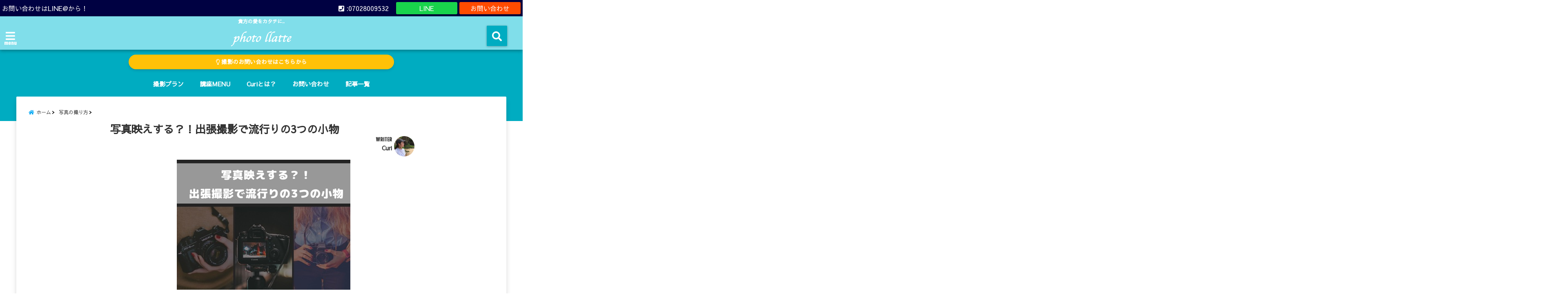

--- FILE ---
content_type: text/html; charset=UTF-8
request_url: https://photollatte.com/3items-trip-shooting/
body_size: 28697
content:
<!DOCTYPE html>
<!--[if lt IE 7]> <html class="ie6" lang="ja"
	prefix="og: https://ogp.me/ns#" > <![endif]-->
<!--[if IE 7]> <html class="i7" lang="ja"
	prefix="og: https://ogp.me/ns#" > <![endif]-->
<!--[if IE 8]> <html class="ie" lang="ja"
	prefix="og: https://ogp.me/ns#" > <![endif]-->
<!--[if gt IE 8]><!--> <html lang="ja"
	prefix="og: https://ogp.me/ns#" > <!--<![endif]-->
<head>
<!--[if lt IE 9]>
<script src="https://css3-mediaqueries-js.googlecode.com/svn/trunk/css3-mediaqueries.js"></script>
<script src="https://photollatte.com/wp-content/themes/elephant3/js/html5shiv.js"></script>
<![endif]-->
<meta charset="UTF-8" />
<meta name="viewport" content="width=device-width,initial-scale=1.0,user-scalable=no">
<meta name="format-detection" content="telephone=no" />
<title>写真映えする？！出張撮影で流行りの3つの小物 | photo llatte ブログ</title>
<link rel="alternate" type="application/rss+xml" title="photo llatte ブログ RSS Feed" href="https://photollatte.com/feed/" />
<link rel="pingback" href="https://photollatte.com/xmlrpc.php" />

<meta name='robots' content='max-image-preview:large' />

<!-- Google Tag Manager for WordPress by gtm4wp.com -->
<script data-cfasync="false" data-pagespeed-no-defer>//<![CDATA[
	var gtm4wp_datalayer_name = "dataLayer";
	var dataLayer = dataLayer || [];
//]]>
</script>
<!-- End Google Tag Manager for WordPress by gtm4wp.com -->
<!-- All In One SEO Pack 3.6.2[791,841] -->
<meta name="description"  content="子供の七五三から結婚式の撮影まで、あらゆる記念撮影で楽しくできるのが「小物」。この記事では、出張撮影でSNS映えする小物を３つご紹介します！手作りしたり、意外と身近にあるものが撮影映えするアイテムになります！" />

<script type="application/ld+json" class="aioseop-schema">{"@context":"https://schema.org","@graph":[{"@type":"Organization","@id":"https://photollatte.com/#organization","url":"https://photollatte.com/","name":"photo llatte ブログ","sameAs":[]},{"@type":"WebSite","@id":"https://photollatte.com/#website","url":"https://photollatte.com/","name":"photo llatte ブログ","publisher":{"@id":"https://photollatte.com/#organization"}},{"@type":"WebPage","@id":"https://photollatte.com/3items-trip-shooting/#webpage","url":"https://photollatte.com/3items-trip-shooting/","inLanguage":"ja","name":"写真映えする？！出張撮影で流行りの3つの小物","isPartOf":{"@id":"https://photollatte.com/#website"},"breadcrumb":{"@id":"https://photollatte.com/3items-trip-shooting/#breadcrumblist"},"description":"子供の七五三から結婚式の撮影まで、あらゆる記念撮影で楽しくできるのが「小物」。この記事では、出張撮影でSNS映えする小物を３つご紹介します！手作りしたり、意外と身近にあるものが撮影映えするアイテムになります！","image":{"@type":"ImageObject","@id":"https://photollatte.com/3items-trip-shooting/#primaryimage","url":"https://photollatte.com/wp-content/uploads/2019/07/真映えする？！出張撮影で流行りの3つの小物.jpg","width":425,"height":319},"primaryImageOfPage":{"@id":"https://photollatte.com/3items-trip-shooting/#primaryimage"},"datePublished":"2019-07-26T11:14:30+09:00","dateModified":"2019-08-24T01:48:21+09:00"},{"@type":"Article","@id":"https://photollatte.com/3items-trip-shooting/#article","isPartOf":{"@id":"https://photollatte.com/3items-trip-shooting/#webpage"},"author":{"@id":"https://photollatte.com/author/photollatte/#author"},"headline":"写真映えする？！出張撮影で流行りの3つの小物","datePublished":"2019-07-26T11:14:30+09:00","dateModified":"2019-08-24T01:48:21+09:00","commentCount":0,"mainEntityOfPage":{"@id":"https://photollatte.com/3items-trip-shooting/#webpage"},"publisher":{"@id":"https://photollatte.com/#organization"},"articleSection":"写真の撮り方","image":{"@type":"ImageObject","@id":"https://photollatte.com/3items-trip-shooting/#primaryimage","url":"https://photollatte.com/wp-content/uploads/2019/07/真映えする？！出張撮影で流行りの3つの小物.jpg","width":425,"height":319}},{"@type":"Person","@id":"https://photollatte.com/author/photollatte/#author","name":"Curi","sameAs":["https://www.facebook.com/curi.napoleon.family"],"image":{"@type":"ImageObject","@id":"https://photollatte.com/#personlogo","url":"https://secure.gravatar.com/avatar/23cb52fb125ba94b521a274f6afae6c9?s=96&d=mm&r=g","width":96,"height":96,"caption":"Curi"}},{"@type":"BreadcrumbList","@id":"https://photollatte.com/3items-trip-shooting/#breadcrumblist","itemListElement":[{"@type":"ListItem","position":1,"item":{"@type":"WebPage","@id":"https://photollatte.com/","url":"https://photollatte.com/","name":"栗原 由美子(くりはらゆみこ)公式ブログ　"}},{"@type":"ListItem","position":2,"item":{"@type":"WebPage","@id":"https://photollatte.com/3items-trip-shooting/","url":"https://photollatte.com/3items-trip-shooting/","name":"写真映えする？！出張撮影で流行りの3つの小物"}}]}]}</script>
<link rel="canonical" href="https://photollatte.com/3items-trip-shooting/" />
<meta property="og:type" content="article" />
<meta property="og:title" content="写真映えする？！出張撮影で流行りの3つの小物 | photo llatte ブログ" />
<meta property="og:description" content="子供の七五三から結婚式の撮影まで、あらゆる記念撮影で楽しくできるのが「小物」。この記事では、出張撮影でSNS映えする小物を３つご紹介します！手作りしたり、意外と身近にあるものが撮影映えするアイテムになります！" />
<meta property="og:url" content="https://photollatte.com/3items-trip-shooting/" />
<meta property="og:site_name" content="栗原 由美子の公式ブログ　photo llatte " />
<meta property="og:image" content="https://photollatte.com/wp-content/plugins/all-in-one-seo-pack/images/default-user-image.png" />
<meta property="article:published_time" content="2019-07-26T20:14:30Z" />
<meta property="article:modified_time" content="2019-08-24T10:48:21Z" />
<meta property="og:image:secure_url" content="https://photollatte.com/wp-content/plugins/all-in-one-seo-pack/images/default-user-image.png" />
<meta name="twitter:card" content="summary" />
<meta name="twitter:title" content="写真映えする？！出張撮影で流行りの3つの小物 | photo llatte ブログ" />
<meta name="twitter:description" content="子供の七五三から結婚式の撮影まで、あらゆる記念撮影で楽しくできるのが「小物」。この記事では、出張撮影でSNS映えする小物を３つご紹介します！手作りしたり、意外と身近にあるものが撮影映えするアイテムになります！" />
<meta name="twitter:image" content="https://photollatte.com/wp-content/plugins/all-in-one-seo-pack/images/default-user-image.png" />
<!-- All In One SEO Pack -->
<script type='application/javascript'>console.log('PixelYourSite Free version 9.4.6');</script>
<link rel='dns-prefetch' href='//webfonts.xserver.jp' />
<link rel='dns-prefetch' href='//ajax.googleapis.com' />
<script type="text/javascript">
window._wpemojiSettings = {"baseUrl":"https:\/\/s.w.org\/images\/core\/emoji\/14.0.0\/72x72\/","ext":".png","svgUrl":"https:\/\/s.w.org\/images\/core\/emoji\/14.0.0\/svg\/","svgExt":".svg","source":{"concatemoji":"https:\/\/photollatte.com\/wp-includes\/js\/wp-emoji-release.min.js?ver=6.3"}};
/*! This file is auto-generated */
!function(i,n){var o,s,e;function c(e){try{var t={supportTests:e,timestamp:(new Date).valueOf()};sessionStorage.setItem(o,JSON.stringify(t))}catch(e){}}function p(e,t,n){e.clearRect(0,0,e.canvas.width,e.canvas.height),e.fillText(t,0,0);var t=new Uint32Array(e.getImageData(0,0,e.canvas.width,e.canvas.height).data),r=(e.clearRect(0,0,e.canvas.width,e.canvas.height),e.fillText(n,0,0),new Uint32Array(e.getImageData(0,0,e.canvas.width,e.canvas.height).data));return t.every(function(e,t){return e===r[t]})}function u(e,t,n){switch(t){case"flag":return n(e,"\ud83c\udff3\ufe0f\u200d\u26a7\ufe0f","\ud83c\udff3\ufe0f\u200b\u26a7\ufe0f")?!1:!n(e,"\ud83c\uddfa\ud83c\uddf3","\ud83c\uddfa\u200b\ud83c\uddf3")&&!n(e,"\ud83c\udff4\udb40\udc67\udb40\udc62\udb40\udc65\udb40\udc6e\udb40\udc67\udb40\udc7f","\ud83c\udff4\u200b\udb40\udc67\u200b\udb40\udc62\u200b\udb40\udc65\u200b\udb40\udc6e\u200b\udb40\udc67\u200b\udb40\udc7f");case"emoji":return!n(e,"\ud83e\udef1\ud83c\udffb\u200d\ud83e\udef2\ud83c\udfff","\ud83e\udef1\ud83c\udffb\u200b\ud83e\udef2\ud83c\udfff")}return!1}function f(e,t,n){var r="undefined"!=typeof WorkerGlobalScope&&self instanceof WorkerGlobalScope?new OffscreenCanvas(300,150):i.createElement("canvas"),a=r.getContext("2d",{willReadFrequently:!0}),o=(a.textBaseline="top",a.font="600 32px Arial",{});return e.forEach(function(e){o[e]=t(a,e,n)}),o}function t(e){var t=i.createElement("script");t.src=e,t.defer=!0,i.head.appendChild(t)}"undefined"!=typeof Promise&&(o="wpEmojiSettingsSupports",s=["flag","emoji"],n.supports={everything:!0,everythingExceptFlag:!0},e=new Promise(function(e){i.addEventListener("DOMContentLoaded",e,{once:!0})}),new Promise(function(t){var n=function(){try{var e=JSON.parse(sessionStorage.getItem(o));if("object"==typeof e&&"number"==typeof e.timestamp&&(new Date).valueOf()<e.timestamp+604800&&"object"==typeof e.supportTests)return e.supportTests}catch(e){}return null}();if(!n){if("undefined"!=typeof Worker&&"undefined"!=typeof OffscreenCanvas&&"undefined"!=typeof URL&&URL.createObjectURL&&"undefined"!=typeof Blob)try{var e="postMessage("+f.toString()+"("+[JSON.stringify(s),u.toString(),p.toString()].join(",")+"));",r=new Blob([e],{type:"text/javascript"}),a=new Worker(URL.createObjectURL(r),{name:"wpTestEmojiSupports"});return void(a.onmessage=function(e){c(n=e.data),a.terminate(),t(n)})}catch(e){}c(n=f(s,u,p))}t(n)}).then(function(e){for(var t in e)n.supports[t]=e[t],n.supports.everything=n.supports.everything&&n.supports[t],"flag"!==t&&(n.supports.everythingExceptFlag=n.supports.everythingExceptFlag&&n.supports[t]);n.supports.everythingExceptFlag=n.supports.everythingExceptFlag&&!n.supports.flag,n.DOMReady=!1,n.readyCallback=function(){n.DOMReady=!0}}).then(function(){return e}).then(function(){var e;n.supports.everything||(n.readyCallback(),(e=n.source||{}).concatemoji?t(e.concatemoji):e.wpemoji&&e.twemoji&&(t(e.twemoji),t(e.wpemoji)))}))}((window,document),window._wpemojiSettings);
</script>
<style type="text/css">
img.wp-smiley,
img.emoji {
	display: inline !important;
	border: none !important;
	box-shadow: none !important;
	height: 1em !important;
	width: 1em !important;
	margin: 0 0.07em !important;
	vertical-align: -0.1em !important;
	background: none !important;
	padding: 0 !important;
}
</style>
	<link rel='stylesheet' id='wc-square-cart-checkout-block-css' href='https://photollatte.com/wp-content/plugins/woocommerce-square/assets/css/frontend/wc-square-cart-checkout-blocks.min.css?ver=4.2.1' type='text/css' media='all' />
<link rel='stylesheet' id='wp-block-library-css' href='https://photollatte.com/wp-includes/css/dist/block-library/style.min.css?ver=6.3' type='text/css' media='all' />
<link rel='stylesheet' id='wc-blocks-vendors-style-css' href='https://photollatte.com/wp-content/plugins/woocommerce/packages/woocommerce-blocks/build/wc-blocks-vendors-style.css?ver=10.9.3' type='text/css' media='all' />
<link rel='stylesheet' id='wc-all-blocks-style-css' href='https://photollatte.com/wp-content/plugins/woocommerce/packages/woocommerce-blocks/build/wc-all-blocks-style.css?ver=10.9.3' type='text/css' media='all' />
<style id='classic-theme-styles-inline-css' type='text/css'>
/*! This file is auto-generated */
.wp-block-button__link{color:#fff;background-color:#32373c;border-radius:9999px;box-shadow:none;text-decoration:none;padding:calc(.667em + 2px) calc(1.333em + 2px);font-size:1.125em}.wp-block-file__button{background:#32373c;color:#fff;text-decoration:none}
</style>
<style id='global-styles-inline-css' type='text/css'>
body{--wp--preset--color--black: #000000;--wp--preset--color--cyan-bluish-gray: #abb8c3;--wp--preset--color--white: #ffffff;--wp--preset--color--pale-pink: #f78da7;--wp--preset--color--vivid-red: #cf2e2e;--wp--preset--color--luminous-vivid-orange: #ff6900;--wp--preset--color--luminous-vivid-amber: #fcb900;--wp--preset--color--light-green-cyan: #7bdcb5;--wp--preset--color--vivid-green-cyan: #00d084;--wp--preset--color--pale-cyan-blue: #8ed1fc;--wp--preset--color--vivid-cyan-blue: #0693e3;--wp--preset--color--vivid-purple: #9b51e0;--wp--preset--gradient--vivid-cyan-blue-to-vivid-purple: linear-gradient(135deg,rgba(6,147,227,1) 0%,rgb(155,81,224) 100%);--wp--preset--gradient--light-green-cyan-to-vivid-green-cyan: linear-gradient(135deg,rgb(122,220,180) 0%,rgb(0,208,130) 100%);--wp--preset--gradient--luminous-vivid-amber-to-luminous-vivid-orange: linear-gradient(135deg,rgba(252,185,0,1) 0%,rgba(255,105,0,1) 100%);--wp--preset--gradient--luminous-vivid-orange-to-vivid-red: linear-gradient(135deg,rgba(255,105,0,1) 0%,rgb(207,46,46) 100%);--wp--preset--gradient--very-light-gray-to-cyan-bluish-gray: linear-gradient(135deg,rgb(238,238,238) 0%,rgb(169,184,195) 100%);--wp--preset--gradient--cool-to-warm-spectrum: linear-gradient(135deg,rgb(74,234,220) 0%,rgb(151,120,209) 20%,rgb(207,42,186) 40%,rgb(238,44,130) 60%,rgb(251,105,98) 80%,rgb(254,248,76) 100%);--wp--preset--gradient--blush-light-purple: linear-gradient(135deg,rgb(255,206,236) 0%,rgb(152,150,240) 100%);--wp--preset--gradient--blush-bordeaux: linear-gradient(135deg,rgb(254,205,165) 0%,rgb(254,45,45) 50%,rgb(107,0,62) 100%);--wp--preset--gradient--luminous-dusk: linear-gradient(135deg,rgb(255,203,112) 0%,rgb(199,81,192) 50%,rgb(65,88,208) 100%);--wp--preset--gradient--pale-ocean: linear-gradient(135deg,rgb(255,245,203) 0%,rgb(182,227,212) 50%,rgb(51,167,181) 100%);--wp--preset--gradient--electric-grass: linear-gradient(135deg,rgb(202,248,128) 0%,rgb(113,206,126) 100%);--wp--preset--gradient--midnight: linear-gradient(135deg,rgb(2,3,129) 0%,rgb(40,116,252) 100%);--wp--preset--font-size--small: 13px;--wp--preset--font-size--medium: 20px;--wp--preset--font-size--large: 36px;--wp--preset--font-size--x-large: 42px;--wp--preset--spacing--20: 0.44rem;--wp--preset--spacing--30: 0.67rem;--wp--preset--spacing--40: 1rem;--wp--preset--spacing--50: 1.5rem;--wp--preset--spacing--60: 2.25rem;--wp--preset--spacing--70: 3.38rem;--wp--preset--spacing--80: 5.06rem;--wp--preset--shadow--natural: 6px 6px 9px rgba(0, 0, 0, 0.2);--wp--preset--shadow--deep: 12px 12px 50px rgba(0, 0, 0, 0.4);--wp--preset--shadow--sharp: 6px 6px 0px rgba(0, 0, 0, 0.2);--wp--preset--shadow--outlined: 6px 6px 0px -3px rgba(255, 255, 255, 1), 6px 6px rgba(0, 0, 0, 1);--wp--preset--shadow--crisp: 6px 6px 0px rgba(0, 0, 0, 1);}:where(.is-layout-flex){gap: 0.5em;}:where(.is-layout-grid){gap: 0.5em;}body .is-layout-flow > .alignleft{float: left;margin-inline-start: 0;margin-inline-end: 2em;}body .is-layout-flow > .alignright{float: right;margin-inline-start: 2em;margin-inline-end: 0;}body .is-layout-flow > .aligncenter{margin-left: auto !important;margin-right: auto !important;}body .is-layout-constrained > .alignleft{float: left;margin-inline-start: 0;margin-inline-end: 2em;}body .is-layout-constrained > .alignright{float: right;margin-inline-start: 2em;margin-inline-end: 0;}body .is-layout-constrained > .aligncenter{margin-left: auto !important;margin-right: auto !important;}body .is-layout-constrained > :where(:not(.alignleft):not(.alignright):not(.alignfull)){max-width: var(--wp--style--global--content-size);margin-left: auto !important;margin-right: auto !important;}body .is-layout-constrained > .alignwide{max-width: var(--wp--style--global--wide-size);}body .is-layout-flex{display: flex;}body .is-layout-flex{flex-wrap: wrap;align-items: center;}body .is-layout-flex > *{margin: 0;}body .is-layout-grid{display: grid;}body .is-layout-grid > *{margin: 0;}:where(.wp-block-columns.is-layout-flex){gap: 2em;}:where(.wp-block-columns.is-layout-grid){gap: 2em;}:where(.wp-block-post-template.is-layout-flex){gap: 1.25em;}:where(.wp-block-post-template.is-layout-grid){gap: 1.25em;}.has-black-color{color: var(--wp--preset--color--black) !important;}.has-cyan-bluish-gray-color{color: var(--wp--preset--color--cyan-bluish-gray) !important;}.has-white-color{color: var(--wp--preset--color--white) !important;}.has-pale-pink-color{color: var(--wp--preset--color--pale-pink) !important;}.has-vivid-red-color{color: var(--wp--preset--color--vivid-red) !important;}.has-luminous-vivid-orange-color{color: var(--wp--preset--color--luminous-vivid-orange) !important;}.has-luminous-vivid-amber-color{color: var(--wp--preset--color--luminous-vivid-amber) !important;}.has-light-green-cyan-color{color: var(--wp--preset--color--light-green-cyan) !important;}.has-vivid-green-cyan-color{color: var(--wp--preset--color--vivid-green-cyan) !important;}.has-pale-cyan-blue-color{color: var(--wp--preset--color--pale-cyan-blue) !important;}.has-vivid-cyan-blue-color{color: var(--wp--preset--color--vivid-cyan-blue) !important;}.has-vivid-purple-color{color: var(--wp--preset--color--vivid-purple) !important;}.has-black-background-color{background-color: var(--wp--preset--color--black) !important;}.has-cyan-bluish-gray-background-color{background-color: var(--wp--preset--color--cyan-bluish-gray) !important;}.has-white-background-color{background-color: var(--wp--preset--color--white) !important;}.has-pale-pink-background-color{background-color: var(--wp--preset--color--pale-pink) !important;}.has-vivid-red-background-color{background-color: var(--wp--preset--color--vivid-red) !important;}.has-luminous-vivid-orange-background-color{background-color: var(--wp--preset--color--luminous-vivid-orange) !important;}.has-luminous-vivid-amber-background-color{background-color: var(--wp--preset--color--luminous-vivid-amber) !important;}.has-light-green-cyan-background-color{background-color: var(--wp--preset--color--light-green-cyan) !important;}.has-vivid-green-cyan-background-color{background-color: var(--wp--preset--color--vivid-green-cyan) !important;}.has-pale-cyan-blue-background-color{background-color: var(--wp--preset--color--pale-cyan-blue) !important;}.has-vivid-cyan-blue-background-color{background-color: var(--wp--preset--color--vivid-cyan-blue) !important;}.has-vivid-purple-background-color{background-color: var(--wp--preset--color--vivid-purple) !important;}.has-black-border-color{border-color: var(--wp--preset--color--black) !important;}.has-cyan-bluish-gray-border-color{border-color: var(--wp--preset--color--cyan-bluish-gray) !important;}.has-white-border-color{border-color: var(--wp--preset--color--white) !important;}.has-pale-pink-border-color{border-color: var(--wp--preset--color--pale-pink) !important;}.has-vivid-red-border-color{border-color: var(--wp--preset--color--vivid-red) !important;}.has-luminous-vivid-orange-border-color{border-color: var(--wp--preset--color--luminous-vivid-orange) !important;}.has-luminous-vivid-amber-border-color{border-color: var(--wp--preset--color--luminous-vivid-amber) !important;}.has-light-green-cyan-border-color{border-color: var(--wp--preset--color--light-green-cyan) !important;}.has-vivid-green-cyan-border-color{border-color: var(--wp--preset--color--vivid-green-cyan) !important;}.has-pale-cyan-blue-border-color{border-color: var(--wp--preset--color--pale-cyan-blue) !important;}.has-vivid-cyan-blue-border-color{border-color: var(--wp--preset--color--vivid-cyan-blue) !important;}.has-vivid-purple-border-color{border-color: var(--wp--preset--color--vivid-purple) !important;}.has-vivid-cyan-blue-to-vivid-purple-gradient-background{background: var(--wp--preset--gradient--vivid-cyan-blue-to-vivid-purple) !important;}.has-light-green-cyan-to-vivid-green-cyan-gradient-background{background: var(--wp--preset--gradient--light-green-cyan-to-vivid-green-cyan) !important;}.has-luminous-vivid-amber-to-luminous-vivid-orange-gradient-background{background: var(--wp--preset--gradient--luminous-vivid-amber-to-luminous-vivid-orange) !important;}.has-luminous-vivid-orange-to-vivid-red-gradient-background{background: var(--wp--preset--gradient--luminous-vivid-orange-to-vivid-red) !important;}.has-very-light-gray-to-cyan-bluish-gray-gradient-background{background: var(--wp--preset--gradient--very-light-gray-to-cyan-bluish-gray) !important;}.has-cool-to-warm-spectrum-gradient-background{background: var(--wp--preset--gradient--cool-to-warm-spectrum) !important;}.has-blush-light-purple-gradient-background{background: var(--wp--preset--gradient--blush-light-purple) !important;}.has-blush-bordeaux-gradient-background{background: var(--wp--preset--gradient--blush-bordeaux) !important;}.has-luminous-dusk-gradient-background{background: var(--wp--preset--gradient--luminous-dusk) !important;}.has-pale-ocean-gradient-background{background: var(--wp--preset--gradient--pale-ocean) !important;}.has-electric-grass-gradient-background{background: var(--wp--preset--gradient--electric-grass) !important;}.has-midnight-gradient-background{background: var(--wp--preset--gradient--midnight) !important;}.has-small-font-size{font-size: var(--wp--preset--font-size--small) !important;}.has-medium-font-size{font-size: var(--wp--preset--font-size--medium) !important;}.has-large-font-size{font-size: var(--wp--preset--font-size--large) !important;}.has-x-large-font-size{font-size: var(--wp--preset--font-size--x-large) !important;}
.wp-block-navigation a:where(:not(.wp-element-button)){color: inherit;}
:where(.wp-block-post-template.is-layout-flex){gap: 1.25em;}:where(.wp-block-post-template.is-layout-grid){gap: 1.25em;}
:where(.wp-block-columns.is-layout-flex){gap: 2em;}:where(.wp-block-columns.is-layout-grid){gap: 2em;}
.wp-block-pullquote{font-size: 1.5em;line-height: 1.6;}
</style>
<link rel='stylesheet' id='contact-form-7-css' href='https://photollatte.com/wp-content/plugins/contact-form-7/includes/css/styles.css?ver=5.1.7' type='text/css' media='all' />
<link rel='stylesheet' id='toc-screen-css' href='https://photollatte.com/wp-content/plugins/table-of-contents-plus/screen.min.css?ver=2002' type='text/css' media='all' />
<link rel='stylesheet' id='woocommerce-layout-css' href='https://photollatte.com/wp-content/plugins/woocommerce/assets/css/woocommerce-layout.css?ver=8.1.1' type='text/css' media='all' />
<style id='woocommerce-layout-inline-css' type='text/css'>

	.infinite-scroll .woocommerce-pagination {
		display: none;
	}
</style>
<link rel='stylesheet' id='woocommerce-smallscreen-css' href='https://photollatte.com/wp-content/plugins/woocommerce/assets/css/woocommerce-smallscreen.css?ver=8.1.1' type='text/css' media='only screen and (max-width: 768px)' />
<link rel='stylesheet' id='woocommerce-general-css' href='https://photollatte.com/wp-content/plugins/woocommerce/assets/css/woocommerce.css?ver=8.1.1' type='text/css' media='all' />
<style id='woocommerce-inline-inline-css' type='text/css'>
.woocommerce form .form-row .required { visibility: visible; }
</style>
<link rel='stylesheet' id='select2-css' href='https://photollatte.com/wp-content/plugins/woocommerce/assets/css/select2.css?ver=8.1.1' type='text/css' media='all' />
<link rel='stylesheet' id='style-css' href='https://photollatte.com/wp-content/themes/elephant3/style.css?ver=6.3' type='text/css' media='all' />
<link rel="https://api.w.org/" href="https://photollatte.com/wp-json/" /><link rel="alternate" type="application/json" href="https://photollatte.com/wp-json/wp/v2/posts/318" /><link rel='shortlink' href='https://photollatte.com/?p=318' />
<link rel="alternate" type="application/json+oembed" href="https://photollatte.com/wp-json/oembed/1.0/embed?url=https%3A%2F%2Fphotollatte.com%2F3items-trip-shooting%2F" />
<link rel="alternate" type="text/xml+oembed" href="https://photollatte.com/wp-json/oembed/1.0/embed?url=https%3A%2F%2Fphotollatte.com%2F3items-trip-shooting%2F&#038;format=xml" />
<style type="text/css" id="tve_global_variables">:root{--tcb-color-0:rgb(0, 173, 157);--tcb-color-0-h:174;--tcb-color-0-s:100%;--tcb-color-0-l:33%;--tcb-color-0-a:1;--tcb-color-1:rgb(253, 179, 42);--tcb-color-1-h:38;--tcb-color-1-s:98%;--tcb-color-1-l:57%;--tcb-color-1-a:1;--tcb-background-author-image:url(https://photollatte.com/wp-content/uploads/2018/10/CDED98C4-BED3-4F5A-A658-57D613C132B8-256x256.jpg);--tcb-background-user-image:url();--tcb-background-featured-image-thumbnail:url(https://photollatte.com/wp-content/uploads/2019/07/真映えする？！出張撮影で流行りの3つの小物.jpg);}</style>
<!-- Google Tag Manager for WordPress by gtm4wp.com -->
<script data-cfasync="false" data-pagespeed-no-defer>//<![CDATA[
	var dataLayer_content = {"pagePostType":"post","pagePostType2":"single-post","pageCategory":["%e5%86%99%e7%9c%9f%e3%81%ae%e6%92%ae%e3%82%8a%e6%96%b9"],"pagePostAuthor":"Curi"};
	dataLayer.push( dataLayer_content );//]]>
</script>
<script data-cfasync="false">//<![CDATA[
(function(w,d,s,l,i){w[l]=w[l]||[];w[l].push({'gtm.start':
new Date().getTime(),event:'gtm.js'});var f=d.getElementsByTagName(s)[0],
j=d.createElement(s),dl=l!='dataLayer'?'&l='+l:'';j.async=true;j.src=
'//www.googletagmanager.com/gtm.'+'js?id='+i+dl;f.parentNode.insertBefore(j,f);
})(window,document,'script','dataLayer','GTM-NLQLN45');//]]>
</script>
<!-- End Google Tag Manager -->
<!-- End Google Tag Manager for WordPress by gtm4wp.com -->
<style type="text/css">




/*********************************************************
　カスタマイザーのサイトカラー対応部分
*********************************************************/
/*===============================
  1-AB.ヘッダーの背景色（メインカラー）
===============================*/
#header-upper-area {
	background: -webkit-linear-gradient(left, #80deea, #80deea); 
	background: linear-gradient(to right, #80deea, #80deea); 
}

/*===============================
  2.ヘッダー部分文字色
===============================*/
#left-menu { color: #ffffff;}
header .sitename a { color: #ffffff;}
header h1 { color: #ffffff;}
header .descr { color: #ffffff;}
.menu-title { color: #ffffff;}
header .sitename { color: #ffffff;}

/*===============================
3.SP&Tablet左メニューカラー
===============================*/
.left-menu-header { background:#00acc1;}
#left-menu-wrap h4 { background:#00acc1;}

/*===============================
4.ナビメニューの文字色
===============================*/
#spnaviwrap .spnavi ul li a { color: #ffffff;}
#navi-large-area a { color: #ffffff;}
#search-button { color: #ffffff;}


/*===============================
  5.ナビメニューの文字色(MO)
===============================*/
#main-navigation li a:hover {color: #16a5e2;}


/*===============================
  6.ナビメニュー背景色
===============================*/
#search-button{ background:#00acc1;}
.header-info{ background:#00acc1;}
#navi-large-area{ background:#00acc1;}
#spnaviwrap{ background:#00acc1;}
#under-navi{ background:#00acc1;}
/*===============================
  7.ナビメニュー背景色（MO)
===============================*/
#main-navigation li a:hover{ background:#dce5ff;}


/*===============================
  8.ナビドロップダウン文字色
===============================*/
#main-navigation li ul li a{ color: #ffffff;}

/*===============================
  9.ナビドロップダウン背景色
===============================*/
#main-navigation li ul li a{background:#333333;}



/*===============================
  8.メインの文字色
===============================*/
body { color:#333333;}
.post h3 {	color:#333333;}

/*===============================
  9.リンク色
===============================*/
/*リンクテキストの色*/
a { color:#1688e0;
}
/*ページャー*/
.pagination span, .pagination a {color: #1688e0;}
.pagination .current {
	background-color: #1688e0;
}
#comments input[type="submit"]{
	background-color: #1688e0;
}
.kijisita-category a{background:#1688e0;}
.hashtag a {color: #1688e0;}
#prof-kijisita .prof-under-article-right-profurl a{background: #1688e0;}
.tagcloud a{background: #1688e0;}
#breadcrumb i.fa.fa-home{color: #1688e0;}
#breadcrumb i.fa.fa-folder{color: #1688e0;}
/*===============================
  10.リンク色（マウスオン）
===============================*/
/*リンクテキストの色*/
a:hover { color:#50c1a3;}
/*ページャー*/
.pagination a:hover {background-color: #50c1a3;}
#comments input[type="submit"]:hover{background-color: #50c1a3;}

/*===============================
  11.ボタン型リンク色
===============================*/
/*普通のボタンの色*/
.btn-wrap a{ 
	background:#F44336;
	border:2px solid #F44336;
}
/*固定幅1のボタン*/
.btn-wrap.kotei1 a{ 
	background:#F44336;
	border:1px solid #F44336;
}

.btn-wrap.ghost a {
    border: 2px solid #F44336;
    color: #F44336;
}

/*===============================
  12.ボタン型リンク色(マウスオン）
===============================*/
/*普通のボタンの色*/
.btn-wrap a:hover{ 
	background:#FF9800;
	border:2px solid #FF9800;
}
/*固定幅1のボタン*/
.btn-wrap.kotei1 a:hover{ 
	background:#FF9800;
	color:#fff;
	border:1px solid #FF9800;
}
.btn-wrap.ghost a:hover {
    border: 2px solid #FF9800;
	background:#FF9800;
    color: #fff;
}

/*===============================
  13.スペシャルボタン
===============================*/
/*スペシャルボタンノーマル*/
.btn-wrap.spe a {
	border: 2px solid #e57a00;
	background-color:#e57a00;
}

.btn-wrap.spe a::before,
.btn-wrap.spe a::after {
	background: #e57a00;
}
/*スペシャルボタンノーマル2*/
.btn-wrap.spe2 a {
	border: 2px solid #e57a00;
	background-color:#e57a00;
}

.btn-wrap.spe2 a::before,
.btn-wrap.spe2 a::after {
	background: #e57a00;
}

/*ゴーストスペシャルボタン*/
.btn-wrap.ghostspe a {
	border: 2px solid #e57a00;
	color: #e57a00;
}
/*中央から出てくるボタン*/
.btn-wrap.zoomin a {
	border: 2px solid #e57a00;
	color: #e57a00;
}
.btn-wrap.zoomin a:hover::after {
	background: #e57a00;
}
.btn-wrap.zoomin a:hover {
	background-color: #e57a00;
	border-color: #e57a00;
}

/*上からパタッと出てくるボタン*/
.btn-wrap.down a{
	border: 2px solid #e57a00;
	color: #e57a00;
}
.btn-wrap.down a::after {
	background: #e57a00;
}


/*===============================
  14.スペシャルボタン（マウスオン）
===============================*/
/*スペシャルボタンノーマル*/
.btn-wrap.spe a:hover {
	border-color: #2ad3a6;
	color: #2ad3a6;
}

.btn-wrap.spe a:hover::before,
.btn-wrap.spe a:hover::after {
	background-color: #2ad3a6;
}
/*スペシャルボタンノーマル2*/
.btn-wrap.spe2 a:hover {
	border-color: #2ad3a6;
	color: #2ad3a6;
}

.btn-wrap.spe2 a:hover::before,
.btn-wrap.spe2 a:hover::after {
	background-color: #2ad3a6;
}
/*ゴーストスペシャルボタン*/
.btn-wrap.ghostspe a:hover {
	background-color: #2ad3a6;
	border-color: #2ad3a6;
}


/*===============================
  15.見出し色(H2,H3,H4)
===============================*/
.post h2{background: #06a9f4;}
h2{background: #06a9f4;}
.post .fukidasi h2{background: #06a9f4;}
.post .material h2{background: #06a9f4;}
.post .fukidasi h2:after{border-top: 15px solid #06a9f4;}
.post .shadow h2{background: #06a9f4;}
.post .ribbon h2{background: #06a9f4;}
.post .ribbon h2::before,
.post .ribbon h2::after{border-top: 5px solid #06a9f4;}
.post .ribbon h2::before{border-left: 5px solid #06a9f4;}
.post .ribbon h2::after{border-right: 5px solid #06a9f4;}
.post .under-gradline h2{color:#06a9f4;}
.post .under-gradline h2:after{
	background: -moz-linear-gradient(to right, #06a9f4, transparent);
	background: -webkit-linear-gradient(to right, #06a9f4, transparent);
	background: linear-gradient(to right, #06a9f4, transparent);
}
.post .first-big h2{color:#1a1a1a;}
.post .first-big h2:first-letter {
	color:#06a9f4;
	border-bottom:solid 3px #06a9f4;
}
.post .hamiwaku h2{
	border-top: solid 1px #06a9f4;
	border-bottom: solid 1px #06a9f4;
	color:#06a9f4;
}
.post .hamiwaku h2:before,.post .hamiwaku h2:after{
	background-color: #06a9f4;
}
.post .chapter h2{
	border:1px solid #06a9f4;
	color:#06a9f4;
}
.post .chapter h2::after{color: #06a9f4;}
.post .icon h2 {background:#06a9f4;}
.post h3 {
	border-color: #06a9f4;
	color:#06a9f4;
}
.post .h3underline h3 {
	border-color: #06a9f4;
	color:#06a9f4;
}
.post .thin-underline h3 {
	border-color: #06a9f4;
	color:#06a9f4;
}
.post .lh3 h3{
	border-color: #06a9f4;
	color:#06a9f4;
}
.post .stripes h3:after {
background: -webkit-repeating-linear-gradient(-45deg, #06a9f4, #06a9f4 0px, #fff 2px, #fff 2px);
background: repeating-linear-gradient(-45deg, #06a9f4, #06a9f4 0px, #fff 2px, #fff 2px);
}
.post .box2 h3{color: #06a9f4;}
.post .box2 h3::before{color: #06a9f4;}
.post .box2 h3::after{color: #A1B8D1;}
.post h4{	color:#06a9f4;}
.post .trans-color h4{	color:#06a9f4;}
.post .cube-icon h4{	color:#06a9f4;}
.post .left-border h4{border-color: #06a9f4;}
.post .left-thin-border h4{border-color: #06a9f4;}
#newposts h4.widgettitle {
background: #06a9f4;
}
.sankaku {
    border-top: 30px solid #06a9f4;
}
#side aside h4{background:#06a9f4;}

/*===============================
  16.見出し2（H2)文字色
===============================*/
h2{color: #ffffff;}
.post .material h2{color: #ffffff;}
h2.toppage{color:#1a1a1a;}
h2.archiev{color:#1a1a1a;}
.post h2{color: #ffffff;}
.post .ribbon h2{color: #ffffff;}
.post .icon h2 {color: #ffffff;}
.post .icon h2:before{color: #ffffff;}
#newposts h4.widgettitle {color: #ffffff;}
#side aside h4{color: #ffffff;}
#newposts h4.widgettitle span{color: #ffffff;}

/*===============================
  17.ポイントカラー背景色
===============================*/
ul.breadcrumb li:first-child a:before{color: #06a9f4;}
.category_info p{background: #06a9f4;}
.prof-under-article{background: #06a9f4;}
#prof-kijisita{background: #06a9f4;}
.blogbox p { color: #06a9f4;}
.koukai { color: #06a9f4;}
.koushin { color: #06a9f4;}
#kanren .clearfix dt .blog_info {background: #06a9f4;}
.post ul li:before {background: #06a9f4;}
ol li:before  {color: #06a9f4;}
.page-template-page-one-column main ul li:before {background: #06a9f4;}
.page-template-page-one-column main ol li:before {color: #06a9f4;}
.blog-card-title::before {background: #06a9f4;}
.share-wrap{background: #06a9f4;}
.p-entry__push {background: #06a9f4;}
.p-shareButton__a-cont{background: #06a9f4;}
.flow {background: #06a9f4;}
#toc_container p.toc_title{background: #06a9f4;}
#toc_container p.toc_title:before{color: #06a9f4;}
/*固定幅2のボタン*/
.btn-wrap.kotei2 a{ 
	background:#06a9f4;
	border:1px solid #06a9f4;
}
.btn-wrap.kotei2 a:hover{ 
	color:#06a9f4;
	border:1px solid #06a9f4;
}
.prev dt{background: #06a9f4;}
.next dt{background: #06a9f4;}
#topnews .clearfix dd .blog_info p{color: #06a9f4;}
.readmore.wide-card{ color: #06a9f4;}
#newposts span{ color: #06a9f4;}
/*===============================
  18.ポイントカラー文字色
===============================*/
.category_info p{ color: #ffffff;}
.prof-under-article-title{ color: #ffffff;}
.blog-card-title::before{ color: #ffffff;}
.p-entry__push{ color: #ffffff;}
.p-entry__note{ color: #ffffff;}
.p-shareButton__a-cont__btn p{ color: #ffffff;}
.prev dt a{ color: #ffffff;}
.next dt a{ color: #ffffff;}
.prof-under-article{ color: #ffffff;}
.prof-under-article-right-sns a{ color: #ffffff;}
.prof-under-article-name a{ color: #ffffff;}
/*===============================
  19.CTA背景色
===============================*/
#cta-area{
	border-color:#FF9800;
	background:#FF9800;
}

/*===============================
  20.フッター背景色
===============================*/
#footer {	background: #1A237E;
	}

/*===============================
  21.フッター文字色
===============================*/
/*フッターの見出し*/
#footer h4 {
	color: #b3b3b3;
}
#footer h4 a {
	color: #b3b3b3;
}
/*フッターナビの色*/
#footer-navigation li a{
	color: #b3b3b3;
}

/*フッターリスト表示*/ 
#footer_w ul li {
	color: #b3b3b3;
}
/* フッターcopyrightの文字色 */
#footer .copy {
	color: #b3b3b3;
}
/* フッターのテキストの色　*/
#footer p {
	color:#b3b3b3;
}
/*　フッターのリンクテキストマウスオン時の色　*/	
#footer_w a:hover {
		color: #b3b3b3;
	}
/*===============================
  22.フッターリンク文字色
===============================*/
/*　フッターのリンクテキストの色　*/	
#footer_w a {
		color: #ffffff;
	}
/*　フッターのサイトタイトル色　*/	
#footer .copy a {
		color: #ffffff;
	}
/*　フッターのリストの点の色　*/	
#footer_w ul li a:before {
		color: #ffffff;
}
/*===============================
  23.フッターコピーライト部分背景色
===============================*/
#copy{background:#051a44;}

/*===============================
  24.上へボタンの背景色
===============================*/
#page-top a{background:#ffc107;}

/*===============================
  25.ヘッダーお知らせ色
===============================*/
.header-info a{	background: #FFC107;}

/*===============================
  26.ヘッダーお知らせ色（マウスオン）
===============================*/
.header-info a:hover{	background: #ffc0cb;}



/*===============================
  27.トップページ最新記事カード色
===============================*/
#topnews dl.clearfix{background: #ffffff;}
#newposts dl.clearfix{background: #ffffff;}
	
/*===============================
  28.トップページ最新記事カード文字色
===============================*/
#topnews .clearfix dd h3 a{color: #1a1a1a;}
#newposts dl dd a{color: #1a1a1a;}



/*===============================
  31.32.ビジネスメニューの色
===============================*/
.header-contact{background: #000142;}
.contact-message{color: #ffffff;}
.contact-tel a{color:#fff;}

/*33背景色*/
body{background:#ffffff;}

/**********************************
 カスタマイザーの切替え部分反映用
**********************************/
/*アイキャッチ画像右上のプロフィール表示・非表示*/
.writer {display:}
/*アイキャッチ画像直後のプロフィール表示・非表示*/
#prof-upper-article{display:;}
/*記事下のプロフィール表示・非表示*/
#prof-kijisita{display:none;}
/*この記事気に入ったらいいね表示・非表示*/
.share-wrap{display:none;}


/*ヘッダーのサブタイトルキャッチコピー部分の表示・非表示*/
header .descr {display:;}
.header-fixed-area-desc {display:;}

/*SP・Tablet用のナビ部分の表示・非表示*/
.spnavi {display:;}
.header-fixed-area-spnavi {display:;}

/*モバイルのフッターメニューの表示・非表示*/
#footer-kotei {display:;}

/*モバイルのフッターインスタボタンの表示・非表示*/
#instagram-box {display:;}

/*コメント部分の表示・非表示*/
#comments {display:;}

/*サイト全体のフォント変更*/
body{	font-family:"Sawarabi Gothic" , "ＭＳ Ｐゴシック" , "MS PGothic", "ヒラギノ角ゴ Pro W3" , "Hiragino Kaku Gothic Pro" , "Meiryo UI", sans-serif;	}

/*投稿日表示・非表示*/
.blogbox{display:none;}
#topnews .clearfix dd .blog_info p{display:none;}

/*前の記事へ次の記事へ表示・非表示*/
#p-navi{display:;}

/*関連記事表示・非表示*/
#kijisita-wrap{display:;}

/*アイキャッチ画像表示・非表示*/
#eyecatch{display:;}

/*パンくずの表示位置*/
#breadcrumb{max-width:;}

/*ビジネスメニュー部分表示・非表示*/
.header-contact{display:;}
/*ビジネスメニューボタン表示・非表示*/
.contact-tel{display:;}
.contact-line{display:;}
.contact-mail{display:;}

@media only screen and (min-width: 781px) {
.contact-tel a{color: #ffffff;}
}
</style>

	<noscript><style>.woocommerce-product-gallery{ opacity: 1 !important; }</style></noscript>
	<style type="text/css">.broken_link, a.broken_link {
	text-decoration: line-through;
}</style><style type="text/css" id="thrive-default-styles"></style><link rel="icon" href="https://photollatte.com/wp-content/uploads/2019/01/Pマーク-150x150.jpg" sizes="32x32" />
<link rel="icon" href="https://photollatte.com/wp-content/uploads/2019/01/Pマーク-250x250.jpg" sizes="192x192" />
<link rel="apple-touch-icon" href="https://photollatte.com/wp-content/uploads/2019/01/Pマーク-250x250.jpg" />
<meta name="msapplication-TileImage" content="https://photollatte.com/wp-content/uploads/2019/01/Pマーク-300x300.jpg" />



<!-- OGP -->
<meta property="og:type" content="website">
<meta property="og:description" content="もくじ1 アイテム1　ウールレター2 アイテム2　フォトプロップス3 アイテム3　アルファベットオブジェ3.1 木製のイニシャルオブジェ3.2 イニシャルフラワー3.3 イニシ ... ">
<meta property="og:title" content="写真映えする？！出張撮影で流行りの3つの小物">
<meta property="og:url" content="https://photollatte.com/3items-trip-shooting/">
<meta property="og:image" content="https://photollatte.com/wp-content/uploads/2019/07/真映えする？！出張撮影で流行りの3つの小物.jpg">
<meta property="og:site_name" content="photo llatte ブログ">
<meta property="og:locale" content="ja_JP" />
<meta property="fb:admins" content="280000225843319">
<meta property="fb:app_id" content="1760580897575502">
<!-- /OGP --><!-- GAタグ -->
<script type="text/javascript">window.ga=window.ga||function(){(ga.q=ga.q||[]).push(arguments)};ga.l=+new Date;ga('create','UA-129064663-1','auto');ga('set','anonymizeIp',true);ga('send','pageview');</script>
<script async src="https://www.google-analytics.com/analytics.js"></script>

<!-- その他 -->

</head>


<body class="post-template-default single single-post postid-318 single-format-standard theme-elephant3 woocommerce-no-js elementor-default elementor-kit-1250">
<div id="totalcover">
<!-- Facebookのこの記事気に入ったらいいね用 -->
<div id="fb-root"></div>
<script>(function(d, s, id) {
  var js, fjs = d.getElementsByTagName(s)[0];
  if (d.getElementById(id)) return;
  js = d.createElement(s); js.id = id;
  js.src = "//connect.facebook.net/ja_JP/sdk.js#xfbml=1&version=v2.9&appId=1791998471112354";
  fjs.parentNode.insertBefore(js, fjs);
}(document, 'script', 'facebook-jssdk'));</script>
<!-- /Facebookのこの記事気に入ったらいいね用 -->

<!-- お問い合わせ -->
<div class="header-contact clearfix">
	<div class="contact-message">お問い合わせはLINE@から！</div>
	<div class="contact-mail"><a href="https://photollatte.com/contact/">お問い合わせ</a></div>
	<div class="contact-line"><a href="https://line.me/R/ti/p/%40ggh2824p" target="_blank">LINE</a></div>
	<div class="contact-tel"><a href="tel:07028009532"><i class="fas fa-phone-square"></i> :07028009532</a></div>
</div>
<!-- ヘッダーエリアカバー -->
<div id="header-upper-area" class="">
<header> 
<!-- キャプション -->
	    <p class="descr none">
    貴方の愛をカタチに..    </p>
	<!-- キャッチコピー -->
<!-- ロゴ・タイトルエリア -->		
<div id="logo-area">
	<!-- 左ハンバーガーメニュー -->
<input type="checkbox" id="start-menu">
<label for="start-menu">
	<div id="left-menu" class="ripple"><i class="fa fa-bars" aria-hidden="true"></i></div>
		<div class="left-menu-close ">×</div>
		<div class="menu-title"><span class="gf">menu</span></div>
	
</label> 
	<!-- 開いたときのメニュー -->
			<div id="left-menu-wrap">
				<div class="left-menu-header">
				<p class="sitename">
 			      		        <img alt="photo llatte ブログ" src="https://photollatte.com/wp-content/uploads/2019/10/photollatte-1.png" />
   				    			</p>	
				</div>
				<div class="left-menu-style">
				<div class="menu-%e5%b7%a6%e3%83%a1%e3%83%8b%e3%83%a5%e3%83%bc-container"><ul id="menu-%e5%b7%a6%e3%83%a1%e3%83%8b%e3%83%a5%e3%83%bc" class="menu"><li id="menu-item-137" class="menu-item menu-item-type-post_type menu-item-object-page menu-item-137"><a href="https://photollatte.com/contact/">お問い合わせ</a></li>
<li id="menu-item-138" class="menu-item menu-item-type-post_type menu-item-object-page menu-item-138"><a href="https://photollatte.com/profile/">Curiとは？</a></li>
<li id="menu-item-139" class="menu-item menu-item-type-post_type menu-item-object-page menu-item-139"><a href="https://photollatte.com/?page_id=54">撮影プラン 旧Ver</a></li>
<li id="menu-item-140" class="menu-item menu-item-type-post_type menu-item-object-page menu-item-140"><a href="https://photollatte.com/sitemap/">記事一覧</a></li>
</ul></div>				</div>
											 <div class="left-menu-yohaku"></div>
			 </div>
	<!-- 開いたときのメニュー -->		 
<!-- /左ハンバーガーメニュー -->	<!-- ロゴ又はブログ名 -->
	<div id="logo" class="none">
    <p class="sitename"><a class="gf" href="https://photollatte.com/">
        <img alt="photo llatte ブログ" src="https://photollatte.com/wp-content/uploads/2019/10/photollatte-1.png" />
        </a></p>	
	</div>


<!-- モーダル検索 -->
	<input type="checkbox" id="start-search">
	<label for="start-search">
  		 <div id="search-button" class="ripple "><i class="fa fa-search ripple" aria-hidden="true"></i></div>
		 <div id="search-button-close">×</div>
	</label> 
			<!-- 開いたときの検索フォーム -->
			<div id="search-wrap">
			<div id="search" class="">
  <form method="get" id="searchform" action="https://photollatte.com/">
    <label class="hidden" for="s">
          </label>
    <input type="text" placeholder="サイト内を検索"　value=""  name="s" id="s" />
<button type="submit" id="searchsubmit" value="Search"><i class="fas fa-search"></i></button>
</form>
</div>	
			</div>
			<!-- 開いたときの検索フォーム -->
<!-- /モーダル検索 -->

</div>
<!-- /ロゴ・タイトル・ナビエリア -->
<!-- ここで一旦フロートクリア -->
<div class="clear">
</div>
<!-- /ここで一旦フロートクリア -->
</header>
</div>
<!-- /header-upper-area -->
<div class="header-fixed-area-desc"></div>
<div class="header-fixed-area-main"></div>
<!--ヘッダー上お知らせ-->
<div class="header-info "><a href="https://line.me/R/ti/p/%40ggh2824p" class="ripple"><i class="far fa-lightbulb"></i> 撮影のお問い合わせはこちらから</a></div>
<!--ヘッダー上お知らせ-->
	<!--ナビメニューエリア-->
<div id="navi-large-area" class="smanone">
	<!-- ナビメニュー -->
	<div id="navi-area">
    <nav id="main-navigation" class="smanone clearfix">
    <div class="menu-%e3%83%a1%e3%82%a4%e3%83%b3%e3%83%a1%e3%83%8b%e3%83%a5%e3%83%bc-container"><ul id="menu-%e3%83%a1%e3%82%a4%e3%83%b3%e3%83%a1%e3%83%8b%e3%83%a5%e3%83%bc" class="menu"><li id="menu-item-881" class="menu-item menu-item-type-post_type menu-item-object-page menu-item-881"><a href="https://photollatte.com/photoplan/">撮影プラン</a></li>
<li id="menu-item-199" class="menu-item menu-item-type-post_type menu-item-object-page menu-item-199"><a href="https://photollatte.com/?page_id=195">講座MENU</a></li>
<li id="menu-item-118" class="menu-item menu-item-type-post_type menu-item-object-page menu-item-118"><a href="https://photollatte.com/profile/">Curiとは？</a></li>
<li id="menu-item-117" class="menu-item menu-item-type-post_type menu-item-object-page menu-item-117"><a href="https://photollatte.com/contact/">お問い合わせ</a></li>
<li id="menu-item-120" class="menu-item menu-item-type-post_type menu-item-object-page menu-item-120"><a href="https://photollatte.com/sitemap/">記事一覧</a></li>
</ul></div>    </nav>

	</div>
	<!-- ナビメニュー -->
</div>
<!--/ナビメニューエリア-->
	<!-- スマホナビ --> 
<div id="spnaviwrap" class="pcnone">
	<div class="spnavi">
 	<nav id="main-navigation" class="pcnone clearfix">
	<div class="menu"><ul>
<li class="page_item page-item-2017"><a href="https://photollatte.com/cart/">Cart</a></li>
<li class="page_item page-item-2018"><a href="https://photollatte.com/checkout/">Checkout</a></li>
<li class="page_item page-item-1331"><a href="https://photollatte.com/stripe-checkout-result/">Checkout-Result</a></li>
<li class="page_item page-item-87"><a href="https://photollatte.com/profile/">Curiとは？</a></li>
<li class="page_item page-item-1475"><a href="https://photollatte.com/ig-thankyou/">IG &#8211; オンライン講座後39サンキューページ</a></li>
<li class="page_item page-item-1470"><a href="https://photollatte.com/ig/">IGーオンライン講座オプトインページ</a></li>
<li class="page_item page-item-1848"><a href="https://photollatte.com/ig-copy/">IGーオンライン講座オプトインページ &#8211; Copy</a></li>
<li class="page_item page-item-1138"><a href="https://photollatte.com/present-offer/">LINE登録特典申し込みページ</a></li>
<li class="page_item page-item-2019"><a href="https://photollatte.com/my-account/">My account</a></li>
<li class="page_item page-item-1100"><a href="https://photollatte.com/opt-1/">OPTページ</a></li>
<li class="page_item page-item-1738"><a href="https://photollatte.com/order-confirmation/">Order Confirmation</a></li>
<li class="page_item page-item-1733"><a href="https://photollatte.com/oto/">OTO</a></li>
<li class="page_item page-item-1690"><a href="https://photollatte.com/photo-challenge/">Photo Challenge</a></li>
<li class="page_item page-item-1332"><a href="https://photollatte.com/products/">Products</a></li>
<li class="page_item page-item-2016"><a href="https://photollatte.com/shop/">Shop</a></li>
<li class="page_item page-item-1547"><a href="https://photollatte.com/test/">test</a></li>
<li class="page_item page-item-2024"><a href="https://photollatte.com/test-2/">test</a></li>
<li class="page_item page-item-115"><a href="https://photollatte.com/contact/">お問い合わせ</a></li>
<li class="page_item page-item-2072"><a href="https://photollatte.com/specialprice/">インスタグラムリール投稿初心者講座</a></li>
<li class="page_item page-item-2097"><a href="https://photollatte.com/generalprice/">インスタグラムリール投稿初心者講座</a></li>
<li class="page_item page-item-2142"><a href="https://photollatte.com/advertisement/">インスタグラムリール投稿初心者講座</a></li>
<li class="page_item page-item-2027"><a href="https://photollatte.com/2027-2/">インスタグラムリール投稿初心者講座</a></li>
<li class="page_item page-item-2931"><a href="https://photollatte.com/10toku/">インスタ集客10大特典</a></li>
<li class="page_item page-item-322"><a href="https://photollatte.com/photoprener_academy/">オトナ女子のためのフォトプレナーアカデミー</a></li>
<li class="page_item page-item-1426"><a href="https://photollatte.com/love-opt-2/">オンライン講座後39サンキューページ</a></li>
<li class="page_item page-item-2573"><a href="https://photollatte.com/textbook_thanks/">カメラ起業１年目の教科書</a></li>
<li class="page_item page-item-2854"><a href="https://photollatte.com/summit2024_k/">サミット2024のご登録ありがとうございます</a></li>
<li class="page_item page-item-2335"><a href="https://photollatte.com/%e3%83%81%e3%83%a3%e3%83%ac%e3%83%b3%e3%82%b8/">チャレンジ</a></li>
<li class="page_item page-item-2492"><a href="https://photollatte.com/challenge11/">チャレンジ</a></li>
<li class="page_item page-item-1569"><a href="https://photollatte.com/photographersummit2020thankyou/">フォトグラファーサミット2020 &#8211; Thank you</a></li>
<li class="page_item page-item-1612"><a href="https://photollatte.com/photographersummit2020a1/">フォトグラファーサミット2020 A1</a></li>
<li class="page_item page-item-1613"><a href="https://photollatte.com/photographersummit2020a2/">フォトグラファーサミット2020 A2</a></li>
<li class="page_item page-item-1614"><a href="https://photollatte.com/photographersummit2020a3/">フォトグラファーサミット2020 A3</a></li>
<li class="page_item page-item-1624"><a href="https://photollatte.com/photographersummit2020thankyoua1/">フォトグラファーサミット2020 Thank you A1</a></li>
<li class="page_item page-item-1625"><a href="https://photollatte.com/photographersummit2020thankyoua2/">フォトグラファーサミット2020 Thank you A2</a></li>
<li class="page_item page-item-1626"><a href="https://photollatte.com/photographersummit2020thankyoua3/">フォトグラファーサミット2020 Thank you A3</a></li>
<li class="page_item page-item-1540"><a href="https://photollatte.com/photographersummit2020/">フォトグラファーサミット2021</a></li>
<li class="page_item page-item-1799"><a href="https://photollatte.com/photochallengemoushikomi/">フォトプレナーオンライン講座 &#8211; 申し込み</a></li>
<li class="page_item page-item-1857"><a href="https://photollatte.com/photochallengemoushikomithankyou/">フォトプレナーオンライン講座 &#8211; 申し込み &#8211; ありがとうございます</a></li>
<li class="page_item page-item-1942"><a href="https://photollatte.com/photopurenamoushikomithankyou/">フォトプレナーオンライン講座 – 申し込み – ありがとうございます &#8211; simple</a></li>
<li class="page_item page-item-1868"><a href="https://photollatte.com/moushikomiarigatou1/">フォトプレナーオンライン講座 – 申し込み – ありがとうございます1</a></li>
<li class="page_item page-item-1301"><a href="https://photollatte.com/leadmagnet-day1/">リードマグネット第一話</a></li>
<li class="page_item page-item-1324"><a href="https://photollatte.com/leadmagnet-day3/">リードマグネット第三話</a></li>
<li class="page_item page-item-1316"><a href="https://photollatte.com/leadmagnet-day2/">リードマグネット第二話</a></li>
<li class="page_item page-item-1500"><a href="https://photollatte.com/consulting-love60/">個別コンサル60分お申し込みフォーム</a></li>
<li class="page_item page-item-1505"><a href="https://photollatte.com/consulting-payment-60/">個別コンサル決済フォーム</a></li>
<li class="page_item page-item-2955"><a href="https://photollatte.com/summer_2025_1/">夏期講習_動画1_LINE登録_クッションページ</a></li>
<li class="page_item page-item-2959"><a href="https://photollatte.com/summer_2025_2/">夏期講習_動画2_LINE登録_クッションページ</a></li>
<li class="page_item page-item-2968"><a href="https://photollatte.com/summer_2025_3/">夏期講習_動画3_LINE登録_クッションページ</a></li>
<li class="page_item page-item-2961"><a href="https://photollatte.com/summer_2025_a/">夏期講習_画像A_LINE登録_クッションページ</a></li>
<li class="page_item page-item-2489"><a href="https://photollatte.com/">工事中</a></li>
<li class="page_item page-item-1436"><a href="https://photollatte.com/love-opt-1/">愛されオンライン無料講座OPTページ</a></li>
<li class="page_item page-item-644 page_item_has_children"><a href="https://photollatte.com/photoplan/">撮影プラン</a>
<ul class='children'>
	<li class="page_item page-item-773"><a href="https://photollatte.com/photoplan/q%ef%bc%86a/">撮影に関するQ＆A</a></li>
</ul>
</li>
<li class="page_item page-item-1143"><a href="https://photollatte.com/thankspage-line/">特典をお受け取りください</a></li>
<li class="page_item page-item-11"><a href="https://photollatte.com/sitemap/">記事一覧</a></li>
<li class="page_item page-item-2909"><a href="https://photollatte.com/ca_revolution/">集客革命_LINE登録_クッションページ</a></li>
</ul></div>
	</nav>
	</div>
</div>
<!-- /スマホナビ --> 
<!--ヘッダー画像-->
<!-- /ヘッダー画像 --> 
		<div id="under-navi"></div>
			<div id="wrapper"><div id="content">
  <div id="contentInner" class="">
<!--ぱんくず -->
<div id="breadcrumb">
<ul class="breadcrumb" itemscope itemtype="http://schema.org/BreadcrumbList"><li itemprop="itemListElement" itemscope itemtype="http://schema.org/ListItem"><a href="https://photollatte.com" itemprop="item"><span itemprop="name">ホーム</span></a><meta itemprop="position" content="1" /></li><li itemprop="itemListElement" itemscope itemtype="http://schema.org/ListItem"><a href="https://photollatte.com/category/%e5%86%99%e7%9c%9f%e3%81%ae%e6%92%ae%e3%82%8a%e6%96%b9/" itemprop="item"><span itemprop="name">写真の撮り方</span></a><meta itemprop="position" content="2" /></li><li itemprop="itemListElement" itemscope itemtype="http://schema.org/ListItem"><a href="https://photollatte.com/3items-trip-shooting/" itemprop="item"><span itemprop="name">  写真映えする？！出張撮影で流行りの3つの小物</span></a><meta itemprop="position" content="3" /></li></ul>
</div>
<div class="clearfix"></div>
<!--/ ぱんくず --> 
<main class="none-sidebar">
 <article>
  <div class="post"> 
	<div class="post-inner">
	<div id="container" class="fukidasi  "> 
<!? ここから記事タイトル上ウィジェット ?>
<div id="up-articles" class="smanone">
          </div>
<div id="up-articles-sp" class="pcnone">
          </div>
<!? ここまで記事タイトル上ウィジェット ?>

          <!--ループ開始 -->
          	
          <h1 class="entry-title">
            写真映えする？！出張撮影で流行りの3つの小物          </h1>
<div class="titie-sita-area">
  <div class="blogbox">
	<div class="koukai"><i class="fas fa-calendar"></i>  
       <time class="published" datetime="2019年7月26日"> 2019年7月26日</time>
	</div>
	<div class="koushin">
<!-- update date -->
<i class="fas fa-redo-alt"></i> 
  <time class="updated" datetime="2019年8月24日">
    2019年8月24日  </time>
    </div>
 </div>	
	<div class="writer">
	    <div class="writer-img"><img alt='Curi' src='https://photollatte.com/wp-content/uploads/2018/10/CDED98C4-BED3-4F5A-A658-57D613C132B8-100x100.jpg' class='avatar avatar-100 photo' height='100' width='100' /></div>
		<div class="writer-title"><i class="fa fa-pencil-square" aria-hidden="true"></i> <span class="gf">WRITER</span> </div>
		<div class="writer-name"><a href="https://photollatte.com/author/photollatte/" title="Curi の投稿" rel="author">Curi</a></div>
	</div>
</div>
<!? ここからアイキャッチ画像 ?>
<div id="eyecatch" class="animated fadeIn">
　<div class="ec-position">
  <img width="425" height="319" src="https://photollatte.com/wp-content/uploads/2019/07/真映えする？！出張撮影で流行りの3つの小物.jpg" class="attachment-full size-full wp-post-image" alt="真映えする？！出張撮影で流行りの3つの小物" decoding="async" fetchpriority="high" srcset="https://photollatte.com/wp-content/uploads/2019/07/真映えする？！出張撮影で流行りの3つの小物.jpg 425w, https://photollatte.com/wp-content/uploads/2019/07/真映えする？！出張撮影で流行りの3つの小物-300x225.jpg 300w, https://photollatte.com/wp-content/uploads/2019/07/真映えする？！出張撮影で流行りの3つの小物-385x289.jpg 385w, https://photollatte.com/wp-content/uploads/2019/07/真映えする？！出張撮影で流行りの3つの小物-250x188.jpg 250w, https://photollatte.com/wp-content/uploads/2019/07/真映えする？！出張撮影で流行りの3つの小物-175x131.jpg 175w" sizes="(max-width: 425px) 100vw, 425px" /> </div>
</div>
<!? ここまでアイキャッチ画像 ?>
<div class="kijisita-sns-button">

<div class="share animated fadeIn">

 

<div class="sns snsghost">
<ul class="clearfix">
<!--ツイートボタン-->
<li class="twitter ripple  snsghost"> 
<a href="http://twitter.com/intent/tweet?url=https%3A%2F%2Fphotollatte.com%2F3items-trip-shooting%2F&text=%E5%86%99%E7%9C%9F%E6%98%A0%E3%81%88%E3%81%99%E3%82%8B%EF%BC%9F%EF%BC%81%E5%87%BA%E5%BC%B5%E6%92%AE%E5%BD%B1%E3%81%A7%E6%B5%81%E8%A1%8C%E3%82%8A%E3%81%AE3%E3%81%A4%E3%81%AE%E5%B0%8F%E7%89%A9&via=&tw_p=tweetbutton" target="_blank"><span class="sns-icon"><i class="fab fa-twitter"></i></span><span class="sns-count"></span></a>
</li>

<!--Facebookボタン-->      
<li class="facebook ripple  snsghost">       
<a href="http://www.facebook.com/sharer.php?src=bm&u=https%3A%2F%2Fphotollatte.com%2F3items-trip-shooting%2F&t=%E5%86%99%E7%9C%9F%E6%98%A0%E3%81%88%E3%81%99%E3%82%8B%EF%BC%9F%EF%BC%81%E5%87%BA%E5%BC%B5%E6%92%AE%E5%BD%B1%E3%81%A7%E6%B5%81%E8%A1%8C%E3%82%8A%E3%81%AE3%E3%81%A4%E3%81%AE%E5%B0%8F%E7%89%A9" onclick="javascript:window.open(this.href, '', 'menubar=no,toolbar=no,resizable=yes,scrollbars=yes,height=300,width=600');return false;"><span class="sns-icon"><i class="fab fa-facebook-f"></i></span><span class="sns-count"></span></a>
</li>
      
<!--Instagramボタン-->
<li class="instagram ripple  snsghost">
<a href="https://www.instagram.com/" target="_blank" rel="noopener noreferrer"><span class="sns-icon"><i class="fab fa-instagram"></i></span></a>
</li>

<!--はてブボタン-->  
<li class="hatebu ripple  snsghost"> 
<a href="http://b.hatena.ne.jp/add?mode=confirm&url=https%3A%2F%2Fphotollatte.com%2F3items-trip-shooting%2F" onclick="javascript:window.open(this.href, '', 'menubar=no,toolbar=no,resizable=yes,scrollbars=yes,height=400,width=510');return false;" ><span class="sns-icon"><i class="fas fa-bold"></i></span><span class="sns-count"></span></a>
</li>

<!--ポケットボタン-->      
<li class="pocket ripple  snsghost">
<a href="http://getpocket.com/edit?url=https%3A%2F%2Fphotollatte.com%2F3items-trip-shooting%2F&title=%E5%86%99%E7%9C%9F%E6%98%A0%E3%81%88%E3%81%99%E3%82%8B%EF%BC%9F%EF%BC%81%E5%87%BA%E5%BC%B5%E6%92%AE%E5%BD%B1%E3%81%A7%E6%B5%81%E8%A1%8C%E3%82%8A%E3%81%AE3%E3%81%A4%E3%81%AE%E5%B0%8F%E7%89%A9" target="_blank" rel="noopener noreferrer"><span class="sns-icon"><i class="fab fa-get-pocket"></i></span><span class="sns-count"></span></a>
</li>

<!--LINEボタン-->   
<li class="line ripple  snsghost">
<a href="http://line.me/R/msg/text/?%E5%86%99%E7%9C%9F%E6%98%A0%E3%81%88%E3%81%99%E3%82%8B%EF%BC%9F%EF%BC%81%E5%87%BA%E5%BC%B5%E6%92%AE%E5%BD%B1%E3%81%A7%E6%B5%81%E8%A1%8C%E3%82%8A%E3%81%AE3%E3%81%A4%E3%81%AE%E5%B0%8F%E7%89%A9%0Ahttps%3A%2F%2Fphotollatte.com%2F3items-trip-shooting%2F" target="_blank" rel="noopener noreferrer"><i class="fab fa-line"></i></a>
</li>  

</ul>  
</div>

</div></div>
<!? ここからアイキャッチ下 ?>
<div id="under-eyecatch" class="smanone">
          </div>
<div id="under-eyecatch-sp" class="pcnone">
          </div>
<!? ここまでアイキャッチ下 ?>
<!-- この記事を書いた人【記事上】　ここから -->
<div id="prof-upper-article">
<div class="prof-under-article clearfix ">
	<div class="prof-under-article-title">
	<i class="fa fa-pencil-square" aria-hidden="true"></i>この記事を書いている人 - <span class="gf">WRITER</span> -
	</div>
	<div class="prof-under-article-left">
	<img alt='Curi' src='https://photollatte.com/wp-content/uploads/2018/10/CDED98C4-BED3-4F5A-A658-57D613C132B8-150x150.jpg' class='avatar avatar-150 photo' height='150' width='150' />		<div class="prof-under-article-name">
		<a href="https://photollatte.com/author/photollatte/" title="Curi の投稿" rel="author">Curi</a>		</div>
	</div>
	<div class="prof-under-article-right">
		<div class="prof-under-article-right-sns">
<a href="https://www.facebook.com/curi.napoleon.family" target="_blank" rel="noopener noreferrer"><i class="fab fa-facebook-f"></i></a>
<a href="https://www.instagram.com/photollatte" target="_blank" rel="noopener noreferrer"><i class="fab fa-instagram"></i></a>
		</div>
		<div class="prof-under-article-right-description ">
			全国出張撮影カメラマン		</div>
		<div class="prof-under-article-right-profurl">
						<a href="https://photollatte.com/profile/" target="_blank"><i class="fa fa-angle-double-right" aria-hidden="true"></i> 詳しいプロフィールはこちら</a>
					</div>
	</div>	
</div>
</div>
<!-- この記事を書いた人【記事上】ここまで -->   
          <div id="toc_container" class="no_bullets"><p class="toc_title">もくじ</p><ul class="toc_list"><li><a href="#1"><span class="toc_number toc_depth_1">1</span> アイテム1　ウールレター</a></li><li><a href="#2"><span class="toc_number toc_depth_1">2</span> アイテム2　フォトプロップス</a></li><li><a href="#3"><span class="toc_number toc_depth_1">3</span> アイテム3　アルファベットオブジェ</a><ul><li><a href="#i"><span class="toc_number toc_depth_2">3.1</span> 木製のイニシャルオブジェ</a></li><li><a href="#i-2"><span class="toc_number toc_depth_2">3.2</span> イニシャルフラワー</a></li><li><a href="#i-3"><span class="toc_number toc_depth_2">3.3</span> イニシャルキャンドルやイニシャルハーバリウム</a></li></ul></li><li><a href="#i-4"><span class="toc_number toc_depth_1">4</span> 『いつものもの』も、実は流行りの小物？！</a></li><li><a href="#3-2"><span class="toc_number toc_depth_1">5</span> 出張撮影で流行りの3つの小物　まとめ</a></li></ul></div>
<p>「出張撮影の時、どんな小物があったら写真映えする？」</p>
<p>インスタグラムやフェイスブックなどのSNSには、“ばえる”写真がたくさん！<br />
そんな“ばえる”写真を撮るための必須アイテムが『小物』</p>
<p>当然、撮影のシチュエーションによって使う小物はさまざまです。<br />
七五三であれば和傘、ブライダルであれば結婚指輪、入学記念であればランドセル。<br />
それに加え、定番であるお花、バルーン、シャボン玉、そしてガーランドなども活用するのもいいでしょうね。</p>
<p>そんな中、最近流行りの小物なんかも色々と増えてきています。<br />
出張撮影の場合、屋外での撮影がほとんどのため、手に持てたり持ち運びができたりするものがいいですよね。<br />
ここでは、そんな出張撮影で使える小物について、最近流行りの3つのアイテムをご紹介したいと思います。</p>
<div class="surround boader ">アイテム1　ウールレター<br />
アイテム2　フォトプロップス<br />
アイテム3　アルファベットオブジェ</div>
<p>&nbsp;</p>
<h2><span id="1">アイテム1　ウールレター</span></h2>
<p><img decoding="async" class="aligncenter wp-image-543 size-large" src="https://photollatte.com/wp-content/uploads/2019/07/ウールレター-1024x698.jpg" alt="アルファベットオブジェ" width="1024" height="698" srcset="https://photollatte.com/wp-content/uploads/2019/07/ウールレター-1024x698.jpg 1024w, https://photollatte.com/wp-content/uploads/2019/07/ウールレター-300x204.jpg 300w, https://photollatte.com/wp-content/uploads/2019/07/ウールレター-768x523.jpg 768w, https://photollatte.com/wp-content/uploads/2019/07/ウールレター-385x262.jpg 385w, https://photollatte.com/wp-content/uploads/2019/07/ウールレター-250x170.jpg 250w, https://photollatte.com/wp-content/uploads/2019/07/ウールレター-175x119.jpg 175w, https://photollatte.com/wp-content/uploads/2019/07/ウールレター.jpg 2000w" sizes="(max-width: 1024px) 100vw, 1024px" /></p>
<p>「ウールレター？何それ？！」<br />
と思われた方もいるかと思います。<br />
簡単に言うと、<span class="keikou">針金の通ったひもを文字やマークの形にしたもの</span>です。<br />
もちろん、サイズ的に持ち運びやすく、手に持つことも、どこかに立てかけることもできます。</p>
<p>デザインは、「Love」「Happy Wedding」などの文字や、「2019」「2 month」のような数字、お子さんの名前、そして飾りなど、種類はさまざまです。<br />
飾りの場合、お子さんに天使の羽やかんむりをつけたり、スティック状にしたものを持たせたりするなど、人それぞれアイディア満載です。<br />
首にかけるものも、最近ではあるようですよ。<br />
インスタグラムなどのSNSを参考にしてみるのも、いいかもしれませんね。</p>
<p>また、ブライダルフォトの場合、「Love」という赤い文字のひもの端と端を、それぞれの小指に結ぶ撮り方があります。<br />
すると、赤い糸のようになり、幸せいっぱいの二人の様子が伝わる素敵な写真に仕上がります。<br />
赤いひもを使うと、写真映えもすることから、若いカップルの間では特に流行っているアイテムとなっています。</p>
<p>このように、『ウールレター』は、<span class="keikou">アイディア次第でさまざまな“ばえる”写真が撮れる、流行りの小物の一つ</span>です。</p>
<p>&nbsp;</p>
<h2><span id="2">アイテム2　フォトプロップス</span></h2>
<p><img decoding="async" class="aligncenter wp-image-544 size-full" src="https://photollatte.com/wp-content/uploads/2019/07/フォトプロップス.jpg" alt="フォトプロップス" width="640" height="427" srcset="https://photollatte.com/wp-content/uploads/2019/07/フォトプロップス.jpg 640w, https://photollatte.com/wp-content/uploads/2019/07/フォトプロップス-300x200.jpg 300w, https://photollatte.com/wp-content/uploads/2019/07/フォトプロップス-385x257.jpg 385w, https://photollatte.com/wp-content/uploads/2019/07/フォトプロップス-250x167.jpg 250w, https://photollatte.com/wp-content/uploads/2019/07/フォトプロップス-175x117.jpg 175w, https://photollatte.com/wp-content/uploads/2019/07/フォトプロップス-272x182.jpg 272w" sizes="(max-width: 640px) 100vw, 640px" /></p>
<p>『ウールレター』に続いて、次は『フォトプロップス』です。<br />
簡単に言うと、<span class="keikou">手書きした紙やさまざまな形をした紙に棒を付けたもの</span>。<br />
撮影の際は、棒を持つだけなので、出張撮影にはもってこいのアイテムです。</p>
<p>アイディアとしては2パターン。<br />
<span class="keikou">吹き出しと変装アイテム</span>です。</p>
<p>まず、吹き出しのパターンです。<br />
吹き出しの中には、さまざまな文字やメッセージを書きます。<br />
例えば、<br />
「Will you marry me?」「Yes!」<br />
とすれば、ブライダルフォトとして、<br />
「はじめての○○」<br />
とすれば、ベビフル（ベビーフルーツの略で、ベビーの写真のことを言うそうです）<br />
というように、撮影目的に合わせて書く言葉を自由に選ぶことができます。</p>
<p>続いて、変装アイテムのパターンです。<br />
ひげやメガネ、蝶ネクタイ、ウサギの耳などの種類があります。<br />
ハロウィーンやクリスマスなど、季節に合わせた変装もいいですね。<br />
その時、その場所に合った変装アイテムを小物として使用すると、“ばえる”写真になるでしょう。</p>
<p>紙とペン、ハサミ、そして棒さえあればできるため、自分たちで簡単に手作りができます。<br />
そんな手軽さが人気の秘訣であり、『フォトプロップス』も今流行りの小物となっています</p>
<p>&nbsp;</p>
<h2><span id="3">アイテム3　アルファベットオブジェ</span></h2>
<p><img decoding="async" loading="lazy" class="aligncenter wp-image-546 size-large" src="https://photollatte.com/wp-content/uploads/2019/07/アルファベットオブジェ-1024x576.jpg" alt="アルファベットオブジェ" width="1024" height="576" srcset="https://photollatte.com/wp-content/uploads/2019/07/アルファベットオブジェ-1024x576.jpg 1024w, https://photollatte.com/wp-content/uploads/2019/07/アルファベットオブジェ-300x169.jpg 300w, https://photollatte.com/wp-content/uploads/2019/07/アルファベットオブジェ-768x432.jpg 768w, https://photollatte.com/wp-content/uploads/2019/07/アルファベットオブジェ-385x216.jpg 385w, https://photollatte.com/wp-content/uploads/2019/07/アルファベットオブジェ-250x141.jpg 250w, https://photollatte.com/wp-content/uploads/2019/07/アルファベットオブジェ-175x98.jpg 175w" sizes="(max-width: 1024px) 100vw, 1024px" /></p>
<p>最後に『アルファベットオブジェ』（別名『イニシャルオブジェ』）をご紹介します。</p>
<span class="keikou">AからZのアルファベットと、時には数字や『＆』のマークも使い、イニシャルや名前をつくります</span>。<br />
ブライダルフォトとしてもニューボーンフォト（新生児フォトのこと）としても、活躍できるアイテムとなります。<br />
撮影の際は、写真の手前や端に置いて撮ることも、『ウールレター』や『フォトプロップス』と同様に、手に持って撮ることもできますよ。</p>
<p>そんな『アルファベットオブジェ』が、最近ではさらにバリエーションが増え、“ばえる”写真を撮るために、様々な工夫が見られるようになりました。</p>
<p>&nbsp;</p>
<h3><span id="i">木製のイニシャルオブジェ</span></h3>
<p>まずは一番シンプルなのが、木製のオブジェ。<br />
100均やホームセンターなどで、安価で手に入ります。<br />
そんな<span class="keikou">木製のオブジェの上に、絵の具でイラストを描くと、とてもカラフルになります</span>。<br />
ディズニー好きな人は、ディズニーキャラクターの柄を、海が好きな人はハワイアンな柄を描くなど、それぞれの個性が出た、かわいい仕上がりになります。<br />
撮影場所に合わせた柄を描くと、より“ばえる”写真になるでしょう。</p>
<p>&nbsp;</p>
<h3><span id="i-2">イニシャルフラワー</span></h3>
<p>次に、『イニシャルフラワー』と呼ばれる、アルファベットに花をつけたオブジェです。<br />
<span class="keikou">色とりどりの花を添えたら、ゴージャス感のある雰囲気に、ドライフラワーを付けると、大人っぽいおしゃれな雰囲気になります</span>ね。<br />
花ではありませんが、モスという緑のふわふわしたものをつけると、ナチュラルな雰囲気になり、一口に『イニシャルフラワー』といっても様々な演出ができるのです。</p>
<p>&nbsp;</p>
<h3><span id="i-3">イニシャルキャンドルやイニシャルハーバリウム</span></h3>
<p>最後に、『イニシャルキャンドル』や『イニシャルハーバリウム』のように、木製ではないオブジェも、最近よく見かけるようになりました。<br />
木製のオブジェを使う場合と違い、自分ではなかなか手作りできないため、用意するのは少し難しいかもしれませんね。<br />
教室に通うかワークショップに参加して、DIYした作品を撮影小物として使用するのも、いいかもしれませんね。</p>
<p>このように、『アルファベットオブジェ』は、これからもまだまだ流行る、撮影小物の一つです。</p>
<p>&nbsp;</p>
<h2><span id="i-4">『いつものもの』も、実は流行りの小物？！</span></h2>
<p><img decoding="async" loading="lazy" class="aligncenter wp-image-547 size-large" src="https://photollatte.com/wp-content/uploads/2019/07/子供おもちゃ-1024x683.jpg" alt="子供おもちゃ" width="1024" height="683" srcset="https://photollatte.com/wp-content/uploads/2019/07/子供おもちゃ-1024x683.jpg 1024w, https://photollatte.com/wp-content/uploads/2019/07/子供おもちゃ-300x200.jpg 300w, https://photollatte.com/wp-content/uploads/2019/07/子供おもちゃ-768x512.jpg 768w, https://photollatte.com/wp-content/uploads/2019/07/子供おもちゃ-385x257.jpg 385w, https://photollatte.com/wp-content/uploads/2019/07/子供おもちゃ-250x167.jpg 250w, https://photollatte.com/wp-content/uploads/2019/07/子供おもちゃ-175x117.jpg 175w, https://photollatte.com/wp-content/uploads/2019/07/子供おもちゃ-272x182.jpg 272w, https://photollatte.com/wp-content/uploads/2019/07/子供おもちゃ.jpg 1920w" sizes="(max-width: 1024px) 100vw, 1024px" /></p>
<p>「『いつものもの』って何？」<br />
<span class="keikou">お子さんの撮影の場合は、おもちゃやボールなど、子どもたちの身近にあるもの</span>のこと。<br />
ブライダルフォトの場合は、スニーカーやサングラス、デニムなどのお揃いのアイテムや、二人の共通の趣味のモノなどがあります。</p>
<p>そんな『いつものもの』が、実は最近、流行りの小物の一つとなっているのです。</p>
<p>「そんなカジュアルでいいの？」<br />
そう思われる方も、中にはみえるかもしれません。</p>
<p>出張撮影を選ばれる方は、<br />
「自然に」そして「自分（その子）らしく」写真を残したい、という思いがある方がほとんどです。</p>
<p>意外と身の回りには、たくさんの小物で溢れています。<br />
<span class="keikou">特別なものではなく、子供が拾った木の枝やどんぐりなどでも、立派な小物</span>です。<br />
お揃いで買った時計も、いつも着ているボーダーの服も、『いつものもの』</p>
<p>その時の季節、その時の天候に合わせて、『いつものもの』を楽しく見つけ、小物として使ってみるのもいいかもしれませんね。</p>
<p>&nbsp;</p>
<h2><span id="3-2">出張撮影で流行りの3つの小物　まとめ</span></h2>
<div class="surround boader ">アイテム1　ウールレター<br />
アイテム2　フォトプロップス<br />
アイテム3　アルファベットオブジェ</div>
<p>いかがでしたでしょうか。<br />
知っていたもの、知らなかったもの、SNSで見たことはあったものなど、撮影の際に参考にしていただけたら嬉しいです。<br />
自分が気に入った『写真映えする小物』を使って、ぜひ素敵な写真を撮ってみてくださいね。</p>
<p>&nbsp;</p>
<hr />
<p>可愛い子どもの写真、大切な家族との写真、思い出として残してみませんか？</p>
<p>photollatteではプロのカメラマンが、あなたの大切な思い出作りのお手伝いをしております。</p>
<p>下のphotollatteのLINE公式アカウントから、QRコードを読み込むだけで簡単に写真撮影のお申込みができます。</p>
<p>興味のある方は、ぜひ友だち追加だけでもしていってくださいね。</p>
<p>&nbsp;</p>
<p style="text-align: center;">↓出張撮影のお問い合わせはLINE公式アカウントから↓</p>
<p><a href="http://nav.cx/4yVWtVx"><img decoding="async" class="aligncenter" src="https://scdn.line-apps.com/n/line_add_friends/btn/ja.png" alt="友だち追加" height="36" border="0" /></a></p>
                    <aside>
<!? ここから記事終わり宣伝 ?>
<div id="down-articles">
          </div>
<!? ここまで記事終わり宣伝 ?>
<!-- 記事がよかったらいいね　ここから -->   
<div class="share-wrap "><div class="share-img">
<img width="425" height="319" src="https://photollatte.com/wp-content/uploads/2019/07/真映えする？！出張撮影で流行りの3つの小物.jpg" class="attachment-full size-full wp-post-image" alt="真映えする？！出張撮影で流行りの3つの小物" decoding="async" loading="lazy" srcset="https://photollatte.com/wp-content/uploads/2019/07/真映えする？！出張撮影で流行りの3つの小物.jpg 425w, https://photollatte.com/wp-content/uploads/2019/07/真映えする？！出張撮影で流行りの3つの小物-300x225.jpg 300w, https://photollatte.com/wp-content/uploads/2019/07/真映えする？！出張撮影で流行りの3つの小物-385x289.jpg 385w, https://photollatte.com/wp-content/uploads/2019/07/真映えする？！出張撮影で流行りの3つの小物-250x188.jpg 250w, https://photollatte.com/wp-content/uploads/2019/07/真映えする？！出張撮影で流行りの3つの小物-175x131.jpg 175w" sizes="(max-width: 425px) 100vw, 425px" /></div>
<div class="share-right">
<p>＼フォローお願いします／</p>
<div class="share-right-inner">
<div class="tw-follow"><a href="https://twitter.com/?ref_src=twsrc%5Etfw" class="twitter-follow-button" data-show-count="true">Follow</a><script async src="https://platform.twitter.com/widgets.js" charset="utf-8"></script></div>
<div class="fb-follow"><div class="fb-like" data-href="https://www.facebook.com/photollatte/" data-layout="button_count" data-action="like" data-show-faces="false" data-share="false"></div>
<span class="p-shareButton__fb-unable"></span></div><div class="feedly">
<a href="https://feedly.com/i/subscription/feed/https://photollatte.com//feed"  target="blank"><i class="fa fa-rss"></i>&nbsp;feedly&nbsp; </a>
</div> 
</div>
</div>
 </div><!-- 記事がよかったらいいね　ここまで --><div class="kijisita-sns-button">

<div class="share animated fadeIn">

 

<div class="sns snsghost">
<ul class="clearfix">
<!--ツイートボタン-->
<li class="twitter ripple  snsghost"> 
<a href="http://twitter.com/intent/tweet?url=https%3A%2F%2Fphotollatte.com%2F3items-trip-shooting%2F&text=%E5%86%99%E7%9C%9F%E6%98%A0%E3%81%88%E3%81%99%E3%82%8B%EF%BC%9F%EF%BC%81%E5%87%BA%E5%BC%B5%E6%92%AE%E5%BD%B1%E3%81%A7%E6%B5%81%E8%A1%8C%E3%82%8A%E3%81%AE3%E3%81%A4%E3%81%AE%E5%B0%8F%E7%89%A9&via=&tw_p=tweetbutton" target="_blank"><span class="sns-icon"><i class="fab fa-twitter"></i></span><span class="sns-count"></span></a>
</li>

<!--Facebookボタン-->      
<li class="facebook ripple  snsghost">       
<a href="http://www.facebook.com/sharer.php?src=bm&u=https%3A%2F%2Fphotollatte.com%2F3items-trip-shooting%2F&t=%E5%86%99%E7%9C%9F%E6%98%A0%E3%81%88%E3%81%99%E3%82%8B%EF%BC%9F%EF%BC%81%E5%87%BA%E5%BC%B5%E6%92%AE%E5%BD%B1%E3%81%A7%E6%B5%81%E8%A1%8C%E3%82%8A%E3%81%AE3%E3%81%A4%E3%81%AE%E5%B0%8F%E7%89%A9" onclick="javascript:window.open(this.href, '', 'menubar=no,toolbar=no,resizable=yes,scrollbars=yes,height=300,width=600');return false;"><span class="sns-icon"><i class="fab fa-facebook-f"></i></span><span class="sns-count"></span></a>
</li>
      
<!--Instagramボタン-->
<li class="instagram ripple  snsghost">
<a href="https://www.instagram.com/" target="_blank" rel="noopener noreferrer"><span class="sns-icon"><i class="fab fa-instagram"></i></span></a>
</li>

<!--はてブボタン-->  
<li class="hatebu ripple  snsghost"> 
<a href="http://b.hatena.ne.jp/add?mode=confirm&url=https%3A%2F%2Fphotollatte.com%2F3items-trip-shooting%2F" onclick="javascript:window.open(this.href, '', 'menubar=no,toolbar=no,resizable=yes,scrollbars=yes,height=400,width=510');return false;" ><span class="sns-icon"><i class="fas fa-bold"></i></span><span class="sns-count"></span></a>
</li>

<!--ポケットボタン-->      
<li class="pocket ripple  snsghost">
<a href="http://getpocket.com/edit?url=https%3A%2F%2Fphotollatte.com%2F3items-trip-shooting%2F&title=%E5%86%99%E7%9C%9F%E6%98%A0%E3%81%88%E3%81%99%E3%82%8B%EF%BC%9F%EF%BC%81%E5%87%BA%E5%BC%B5%E6%92%AE%E5%BD%B1%E3%81%A7%E6%B5%81%E8%A1%8C%E3%82%8A%E3%81%AE3%E3%81%A4%E3%81%AE%E5%B0%8F%E7%89%A9" target="_blank" rel="noopener noreferrer"><span class="sns-icon"><i class="fab fa-get-pocket"></i></span><span class="sns-count"></span></a>
</li>

<!--LINEボタン-->   
<li class="line ripple  snsghost">
<a href="http://line.me/R/msg/text/?%E5%86%99%E7%9C%9F%E6%98%A0%E3%81%88%E3%81%99%E3%82%8B%EF%BC%9F%EF%BC%81%E5%87%BA%E5%BC%B5%E6%92%AE%E5%BD%B1%E3%81%A7%E6%B5%81%E8%A1%8C%E3%82%8A%E3%81%AE3%E3%81%A4%E3%81%AE%E5%B0%8F%E7%89%A9%0Ahttps%3A%2F%2Fphotollatte.com%2F3items-trip-shooting%2F" target="_blank" rel="noopener noreferrer"><i class="fab fa-line"></i></a>
</li>  

</ul>  
</div>

</div></div>
<!-- 記事終わりカテゴリーとタグ -->
<div class="kijisita-category">
	<a href="https://photollatte.com/category/%e5%86%99%e7%9c%9f%e3%81%ae%e6%92%ae%e3%82%8a%e6%96%b9/" rel="category tag">写真の撮り方</a></div>
<div class="hashtag">
	</div>  
<!-- /記事終わりカテゴリーとタグ -->
 	 </div>
    <!--/#container--> 





<!? ここからCTA ?>
<div id="cta-area" class="none-sidebar">
<div class="cta">
               </div>
</div>
<!? ここまでCTA ?>
<!-- この記事を書いた人【記事下】ここから -->
<div id="prof-kijisita" class="">
<div id="prof-kijisita-inner">
<div class="prof-under-article clearfix">
	<div class="prof-under-article-title">
	<i class="fa fa-pencil-square" aria-hidden="true"></i>この記事を書いている人 - <span class="gf">WRITER</span> -
	</div>
		<div class="prof-under-article-left">
		<img alt='Curi' src='https://photollatte.com/wp-content/uploads/2018/10/CDED98C4-BED3-4F5A-A658-57D613C132B8-250x250.jpg' class='avatar avatar-250 photo' height='250' width='250' />			<div class="prof-under-article-name">
			<a href="https://photollatte.com/author/photollatte/" title="Curi の投稿" rel="author">Curi</a>			</div>
		</div>
		<div class="prof-under-article-right">
			<div class="prof-under-article-right-sns">
<a href="https://www.facebook.com/curi.napoleon.family" target="_blank" rel="noopener noreferrer"><i class="fab fa-facebook-f"></i></a>
<a href="https://www.instagram.com/photollatte" target="_blank" rel="noopener noreferrer"><i class="fab fa-instagram"></i></a>
			</div>
			<div class="prof-under-article-right-description">
			全国出張撮影カメラマン			</div>
			<div class="prof-under-article-right-profurl">
						<a href="https://photollatte.com/profile/" target="_blank"><i class="fa fa-angle-double-right" aria-hidden="true"></i> 詳しいプロフィールはこちら</a>
						</div>
		</div>	
</div>
</div>
</div>
<!-- この記事を書いた人【記事下】ここまで -->   
<!--ここからCTA下フリースペース-->
<div id="under-cta"　class="clearfix">
	<div id="under-cta-inner" class="clearfix">
		      			</div>
</div>
<!--ここまでCTA下フリースペース-->
<!-- スマホ/Tabletのアドセンス -->
<div id="adsense-mobile" class="pcnone">
</div>
<!-- PCのアドセンス -->
<div id="adsense-pc" class="smanone">
</div>

					 </div>
	<!-- post-inner -->
	</div>
	<!--/post--> 

<!--ページナビ-->
<div id="p-navi" class="clearfix">
	<div id="p-navi-inner">
			<!--ページナビ前の記事-->
			 			 <div class="prev ripple">
			<a href="https://photollatte.com/shooting-location-studio-trip/">
              <div class="prev-label"><i class="fa fa-arrow-circle-left" aria-hidden="true"></i> 前の記事 -<span class="gf">Prev</span>-</div>
					<div class="p-navi-trim">
						<div class="p-navi-thum">	
						<img width="175" height="131" src="https://photollatte.com/wp-content/uploads/2019/07/どっちがいい？！スタジオ撮影と出張撮影の3つのちがい-175x131.png" class="attachment-thumb175 size-thumb175 wp-post-image" alt="どっちがいい？！スタジオ撮影と出張撮影の3つのちがい" decoding="async" loading="lazy" srcset="https://photollatte.com/wp-content/uploads/2019/07/どっちがいい？！スタジオ撮影と出張撮影の3つのちがい-175x131.png 175w, https://photollatte.com/wp-content/uploads/2019/07/どっちがいい？！スタジオ撮影と出張撮影の3つのちがい-300x225.png 300w, https://photollatte.com/wp-content/uploads/2019/07/どっちがいい？！スタジオ撮影と出張撮影の3つのちがい-768x576.png 768w, https://photollatte.com/wp-content/uploads/2019/07/どっちがいい？！スタジオ撮影と出張撮影の3つのちがい-1024x768.png 1024w, https://photollatte.com/wp-content/uploads/2019/07/どっちがいい？！スタジオ撮影と出張撮影の3つのちがい-385x289.png 385w, https://photollatte.com/wp-content/uploads/2019/07/どっちがいい？！スタジオ撮影と出張撮影の3つのちがい-250x187.png 250w, https://photollatte.com/wp-content/uploads/2019/07/どっちがいい？！スタジオ撮影と出張撮影の3つのちがい.png 1335w" sizes="(max-width: 175px) 100vw, 175px" />						</div>
					</div>
					<div class="prev-title">
					<p>どっちがいい？！スタジオ撮影と出張撮影の3つのちがい</p>
					</div>
				</a>
			</div>
						<!-- /ページナビ前の記事-->
                			<!--ページナビ次の記事-->
						<div class="next ripple"><a href="https://photollatte.com/four-pause-children/">
				<div class="next-label"><i class="fa fa-arrow-circle-right" aria-hidden="true"></i> 次の記事 -<span class="gf">Next</span>-</div>
				<div class="next-title"><p>兄弟写真を撮ろう！我が子をかわいく見せる４つの撮り方・ポーズ</p></div>
 				<div class="p-navi-trim"> 
					<div class="p-navi-thum">	
				 	<img width="175" height="131" src="https://photollatte.com/wp-content/uploads/2019/08/兄弟写真を撮ろう-175x131.jpg" class="attachment-thumb175 size-thumb175 wp-post-image" alt="兄弟写真を撮ろう" decoding="async" loading="lazy" srcset="https://photollatte.com/wp-content/uploads/2019/08/兄弟写真を撮ろう-175x131.jpg 175w, https://photollatte.com/wp-content/uploads/2019/08/兄弟写真を撮ろう-300x225.jpg 300w, https://photollatte.com/wp-content/uploads/2019/08/兄弟写真を撮ろう-385x289.jpg 385w, https://photollatte.com/wp-content/uploads/2019/08/兄弟写真を撮ろう-250x188.jpg 250w, https://photollatte.com/wp-content/uploads/2019/08/兄弟写真を撮ろう.jpg 425w" sizes="(max-width: 175px) 100vw, 175px" />				 	</div>
			 	</div>	
				</a>
			</div>
 
	<!--ページナビ次の記事-->
</div>
</div>
<!-- /ページナビ -->
<!-- 関連記事と最新エントリ -->
<div id="kijisita-wrap" class="clearfix">  
 <div id="kijishita-inner" class="clearfix">
 <!-- 関連記事 -->
  <h3><i class="fas fa-arrow-alt-circle-down"></i>   関連記事 - <span class="gf">Related Posts</span> -</h3>    
            <div class="kanren">
                        <dl class="clearfix " data-href="https://photollatte.com/how-to-shoot-instagram-smartphone/">
	<dt> 
<div class="kanren_img">
<a href="https://photollatte.com/how-to-shoot-instagram-smartphone/">
            <img width="175" height="127" src="https://photollatte.com/wp-content/uploads/2019/06/スマホでインスタ映えする写真の撮り方-175x127.png" class="attachment-thumb175 size-thumb175 wp-post-image" alt="スマホでインスタ映えする写真の撮り方" decoding="async" loading="lazy" srcset="https://photollatte.com/wp-content/uploads/2019/06/スマホでインスタ映えする写真の撮り方-175x127.png 175w, https://photollatte.com/wp-content/uploads/2019/06/スマホでインスタ映えする写真の撮り方-300x218.png 300w, https://photollatte.com/wp-content/uploads/2019/06/スマホでインスタ映えする写真の撮り方-768x557.png 768w, https://photollatte.com/wp-content/uploads/2019/06/スマホでインスタ映えする写真の撮り方-1024x742.png 1024w, https://photollatte.com/wp-content/uploads/2019/06/スマホでインスタ映えする写真の撮り方-385x279.png 385w, https://photollatte.com/wp-content/uploads/2019/06/スマホでインスタ映えする写真の撮り方-250x181.png 250w, https://photollatte.com/wp-content/uploads/2019/06/スマホでインスタ映えする写真の撮り方.png 1331w" sizes="(max-width: 175px) 100vw, 175px" />            </a> </div>
	</dt>
    <dd>
<a href="https://photollatte.com/how-to-shoot-instagram-smartphone/"><h5>
        スマホでインスタ映えする写真の撮り方        </h5></a>
</dd>
  </dl>
    <dl class="clearfix " data-href="https://photollatte.com/shooting-location-studio-trip/">
	<dt> 
<div class="kanren_img">
<a href="https://photollatte.com/shooting-location-studio-trip/">
            <img width="175" height="131" src="https://photollatte.com/wp-content/uploads/2019/07/どっちがいい？！スタジオ撮影と出張撮影の3つのちがい-175x131.png" class="attachment-thumb175 size-thumb175 wp-post-image" alt="どっちがいい？！スタジオ撮影と出張撮影の3つのちがい" decoding="async" loading="lazy" srcset="https://photollatte.com/wp-content/uploads/2019/07/どっちがいい？！スタジオ撮影と出張撮影の3つのちがい-175x131.png 175w, https://photollatte.com/wp-content/uploads/2019/07/どっちがいい？！スタジオ撮影と出張撮影の3つのちがい-300x225.png 300w, https://photollatte.com/wp-content/uploads/2019/07/どっちがいい？！スタジオ撮影と出張撮影の3つのちがい-768x576.png 768w, https://photollatte.com/wp-content/uploads/2019/07/どっちがいい？！スタジオ撮影と出張撮影の3つのちがい-1024x768.png 1024w, https://photollatte.com/wp-content/uploads/2019/07/どっちがいい？！スタジオ撮影と出張撮影の3つのちがい-385x289.png 385w, https://photollatte.com/wp-content/uploads/2019/07/どっちがいい？！スタジオ撮影と出張撮影の3つのちがい-250x187.png 250w, https://photollatte.com/wp-content/uploads/2019/07/どっちがいい？！スタジオ撮影と出張撮影の3つのちがい.png 1335w" sizes="(max-width: 175px) 100vw, 175px" />            </a> </div>
	</dt>
    <dd>
<a href="https://photollatte.com/shooting-location-studio-trip/"><h5>
        どっちがいい？！スタジオ撮影と出張撮影の3つのちがい        </h5></a>
</dd>
  </dl>
    <dl class="clearfix " data-href="https://photollatte.com/753-four-points/">
	<dt> 
<div class="kanren_img">
<a href="https://photollatte.com/753-four-points/">
            <img width="175" height="131" src="https://photollatte.com/wp-content/uploads/2019/08/七五三-175x131.jpg" class="attachment-thumb175 size-thumb175 wp-post-image" alt="七五三" decoding="async" loading="lazy" srcset="https://photollatte.com/wp-content/uploads/2019/08/七五三-175x131.jpg 175w, https://photollatte.com/wp-content/uploads/2019/08/七五三-300x225.jpg 300w, https://photollatte.com/wp-content/uploads/2019/08/七五三-385x289.jpg 385w, https://photollatte.com/wp-content/uploads/2019/08/七五三-250x188.jpg 250w, https://photollatte.com/wp-content/uploads/2019/08/七五三.jpg 425w" sizes="(max-width: 175px) 100vw, 175px" />            </a> </div>
	</dt>
    <dd>
<a href="https://photollatte.com/753-four-points/"><h5>
        七五三写真はどう撮る？おさえておきたい4つのポイント        </h5></a>
</dd>
  </dl>
    <dl class="clearfix " data-href="https://photollatte.com/four-pause-children/">
	<dt> 
<div class="kanren_img">
<a href="https://photollatte.com/four-pause-children/">
            <img width="175" height="131" src="https://photollatte.com/wp-content/uploads/2019/08/兄弟写真を撮ろう-175x131.jpg" class="attachment-thumb175 size-thumb175 wp-post-image" alt="兄弟写真を撮ろう" decoding="async" loading="lazy" srcset="https://photollatte.com/wp-content/uploads/2019/08/兄弟写真を撮ろう-175x131.jpg 175w, https://photollatte.com/wp-content/uploads/2019/08/兄弟写真を撮ろう-300x225.jpg 300w, https://photollatte.com/wp-content/uploads/2019/08/兄弟写真を撮ろう-385x289.jpg 385w, https://photollatte.com/wp-content/uploads/2019/08/兄弟写真を撮ろう-250x188.jpg 250w, https://photollatte.com/wp-content/uploads/2019/08/兄弟写真を撮ろう.jpg 425w" sizes="(max-width: 175px) 100vw, 175px" />            </a> </div>
	</dt>
    <dd>
<a href="https://photollatte.com/four-pause-children/"><h5>
        兄弟写真を撮ろう！我が子をかわいく見せる４つの撮り方・ポーズ        </h5></a>
</dd>
  </dl>
      </div>
 <!-- 最近のエントリ -->
  <h3><i class="fas fa-arrow-alt-circle-down"></i>   最新記事 - <span class="gf">New Posts</span> -</h3>
  <div class="kanren">
        <dl class="clearfix ">
    <dt>
<div class="kanren_img">
<a href="https://photollatte.com/camera-cleaning/">
            <img width="175" height="98" src="https://photollatte.com/wp-content/uploads/2019/11/fdaab49aaf594e4d26053d7a2c85147f-175x98.png" class="attachment-thumb175 size-thumb175 wp-post-image" alt="" decoding="async" loading="lazy" srcset="https://photollatte.com/wp-content/uploads/2019/11/fdaab49aaf594e4d26053d7a2c85147f-175x98.png 175w, https://photollatte.com/wp-content/uploads/2019/11/fdaab49aaf594e4d26053d7a2c85147f-300x169.png 300w, https://photollatte.com/wp-content/uploads/2019/11/fdaab49aaf594e4d26053d7a2c85147f-768x432.png 768w, https://photollatte.com/wp-content/uploads/2019/11/fdaab49aaf594e4d26053d7a2c85147f-1024x576.png 1024w, https://photollatte.com/wp-content/uploads/2019/11/fdaab49aaf594e4d26053d7a2c85147f-390x219.png 390w, https://photollatte.com/wp-content/uploads/2019/11/fdaab49aaf594e4d26053d7a2c85147f-250x141.png 250w, https://photollatte.com/wp-content/uploads/2019/11/fdaab49aaf594e4d26053d7a2c85147f-150x84.png 150w, https://photollatte.com/wp-content/uploads/2019/11/fdaab49aaf594e4d26053d7a2c85147f.png 1920w" sizes="(max-width: 175px) 100vw, 175px" />            </a></div>	
	</dt>
    <dd>
	<a href="https://photollatte.com/camera-cleaning/">
	<h5>カメラをサクッと手入れする簡単な方法</h5></a>
    </dd>
  </dl>
    <dl class="clearfix ">
    <dt>
<div class="kanren_img">
<a href="https://photollatte.com/how-to-landscape/">
            <img width="175" height="98" src="https://photollatte.com/wp-content/uploads/2019/10/aaad7bc9cfb89d654474522e4506b716-175x98.png" class="attachment-thumb175 size-thumb175 wp-post-image" alt="綺麗な風景をカメラで収める方法" decoding="async" loading="lazy" srcset="https://photollatte.com/wp-content/uploads/2019/10/aaad7bc9cfb89d654474522e4506b716-175x98.png 175w, https://photollatte.com/wp-content/uploads/2019/10/aaad7bc9cfb89d654474522e4506b716-300x169.png 300w, https://photollatte.com/wp-content/uploads/2019/10/aaad7bc9cfb89d654474522e4506b716-768x432.png 768w, https://photollatte.com/wp-content/uploads/2019/10/aaad7bc9cfb89d654474522e4506b716-1024x576.png 1024w, https://photollatte.com/wp-content/uploads/2019/10/aaad7bc9cfb89d654474522e4506b716-390x219.png 390w, https://photollatte.com/wp-content/uploads/2019/10/aaad7bc9cfb89d654474522e4506b716-250x141.png 250w, https://photollatte.com/wp-content/uploads/2019/10/aaad7bc9cfb89d654474522e4506b716-150x84.png 150w, https://photollatte.com/wp-content/uploads/2019/10/aaad7bc9cfb89d654474522e4506b716.png 1920w" sizes="(max-width: 175px) 100vw, 175px" />            </a></div>	
	</dt>
    <dd>
	<a href="https://photollatte.com/how-to-landscape/">
	<h5>綺麗な風景をカメラに収める方法</h5></a>
    </dd>
  </dl>
    <dl class="clearfix ">
    <dt>
<div class="kanren_img">
<a href="https://photollatte.com/choose-four-points-camera/">
            <img width="175" height="98" src="https://photollatte.com/wp-content/uploads/2019/09/5258e401559bc46ade54fc97beeaf117-175x98.png" class="attachment-thumb175 size-thumb175 wp-post-image" alt="" decoding="async" loading="lazy" srcset="https://photollatte.com/wp-content/uploads/2019/09/5258e401559bc46ade54fc97beeaf117-175x98.png 175w, https://photollatte.com/wp-content/uploads/2019/09/5258e401559bc46ade54fc97beeaf117-300x169.png 300w, https://photollatte.com/wp-content/uploads/2019/09/5258e401559bc46ade54fc97beeaf117-768x432.png 768w, https://photollatte.com/wp-content/uploads/2019/09/5258e401559bc46ade54fc97beeaf117-1024x576.png 1024w, https://photollatte.com/wp-content/uploads/2019/09/5258e401559bc46ade54fc97beeaf117-390x219.png 390w, https://photollatte.com/wp-content/uploads/2019/09/5258e401559bc46ade54fc97beeaf117-250x141.png 250w, https://photollatte.com/wp-content/uploads/2019/09/5258e401559bc46ade54fc97beeaf117-150x84.png 150w, https://photollatte.com/wp-content/uploads/2019/09/5258e401559bc46ade54fc97beeaf117.png 1920w" sizes="(max-width: 175px) 100vw, 175px" />            </a></div>	
	</dt>
    <dd>
	<a href="https://photollatte.com/choose-four-points-camera/">
	<h5>プロが伝授！カメラ女子が一眼レフを選ぶ4つのポイント</h5></a>
    </dd>
  </dl>
    <dl class="clearfix ">
    <dt>
<div class="kanren_img">
<a href="https://photollatte.com/female-entrepreneur-success-five-points/">
            <img width="175" height="98" src="https://photollatte.com/wp-content/uploads/2019/09/f0ed4db90faa836481e565dcca97e93d-175x98.png" class="attachment-thumb175 size-thumb175 wp-post-image" alt="女性で起業したい人、必見！失敗しないための5つ考え方" decoding="async" loading="lazy" srcset="https://photollatte.com/wp-content/uploads/2019/09/f0ed4db90faa836481e565dcca97e93d-175x98.png 175w, https://photollatte.com/wp-content/uploads/2019/09/f0ed4db90faa836481e565dcca97e93d-300x169.png 300w, https://photollatte.com/wp-content/uploads/2019/09/f0ed4db90faa836481e565dcca97e93d-768x432.png 768w, https://photollatte.com/wp-content/uploads/2019/09/f0ed4db90faa836481e565dcca97e93d-1024x576.png 1024w, https://photollatte.com/wp-content/uploads/2019/09/f0ed4db90faa836481e565dcca97e93d-390x219.png 390w, https://photollatte.com/wp-content/uploads/2019/09/f0ed4db90faa836481e565dcca97e93d-250x141.png 250w, https://photollatte.com/wp-content/uploads/2019/09/f0ed4db90faa836481e565dcca97e93d-150x84.png 150w, https://photollatte.com/wp-content/uploads/2019/09/f0ed4db90faa836481e565dcca97e93d.png 1920w" sizes="(max-width: 175px) 100vw, 175px" />            </a></div>	
	</dt>
    <dd>
	<a href="https://photollatte.com/female-entrepreneur-success-five-points/">
	<h5>女性で起業したい人、必見！失敗しないための5つ考え方</h5></a>
    </dd>
  </dl>
      </div>
 </div>            
</div>     
<!-- /関連記事と最新エントリ -->  <!--関連記事とコメントの間部分-->
<div id="kanren-comment-aida"　class="clearfix">
		      		</div>
<!--ここまで関連記事とコメントの間部分-->
<!--ループ終了-->             
   </aside>


<!--コメント -->          
  
<div id="disqus_thread"></div>
<!--/コメント --> 
	 </article>
	</main>
	  	<div id="side">
<aside class="none-sidebar">

  <div id="mybox">
    <h4 class="menu_underh2">カテゴリー</h4>
			<ul>
					<li class="cat-item cat-item-2"><a href="https://photollatte.com/category/%e3%82%a6%e3%82%a7%e3%83%87%e3%82%a3%e3%83%b3%e3%82%b0/">ウェディング</a>
</li>
	<li class="cat-item cat-item-10"><a href="https://photollatte.com/category/%e3%82%ab%e3%83%a1%e3%83%a9%e3%81%ae%e9%81%b8%e3%81%b3%e6%96%b9/">カメラの選び方</a>
</li>
	<li class="cat-item cat-item-7"><a href="https://photollatte.com/category/%e3%82%ab%e3%83%a1%e3%83%a9%e8%b5%b7%e6%a5%ad/">カメラ起業</a>
</li>
	<li class="cat-item cat-item-8"><a href="https://photollatte.com/category/%e5%86%99%e7%9c%9f%e3%81%ae%e6%92%ae%e3%82%8a%e6%96%b9/">写真の撮り方</a>
</li>
	<li class="cat-item cat-item-9"><a href="https://photollatte.com/category/%e8%b5%b7%e6%a5%ad/">起業</a>
</li>
			</ul>

			<div class="textwidget"></div><div class="textwidget"></div><a href="http://www.photopreneur-academy.com/"><img width="750" height="320" src="https://photollatte.com/wp-content/uploads/2019/08/8faf7dfc3a0ae69e1e707428099c4a2d.png" class="image wp-image-843  attachment-full size-full" alt="" decoding="async" style="max-width: 100%; height: auto;" loading="lazy" srcset="https://photollatte.com/wp-content/uploads/2019/08/8faf7dfc3a0ae69e1e707428099c4a2d.png 750w, https://photollatte.com/wp-content/uploads/2019/08/8faf7dfc3a0ae69e1e707428099c4a2d-300x128.png 300w, https://photollatte.com/wp-content/uploads/2019/08/8faf7dfc3a0ae69e1e707428099c4a2d-390x166.png 390w, https://photollatte.com/wp-content/uploads/2019/08/8faf7dfc3a0ae69e1e707428099c4a2d-250x107.png 250w, https://photollatte.com/wp-content/uploads/2019/08/8faf7dfc3a0ae69e1e707428099c4a2d-175x75.png 175w, https://photollatte.com/wp-content/uploads/2019/08/8faf7dfc3a0ae69e1e707428099c4a2d-150x64.png 150w" sizes="(max-width: 750px) 100vw, 750px" /></a>  </div>
  <!-- スマホだけのアドセンス -->
      <!-- /スマホだけのアドセンス -->


 <!-- スクロール広告用 -->
  <div id="scrollad">
 　　　<p></p>
      <!--ここにgoogleアドセンスコードを貼ると規約違反になるので注意して下さい-->

  </div>


</aside>
</div>	  <div class="clearfix"></div>
 </div>
	
 <!-- /#contentInner -->   

</div>
<!--/#content -->
<!--ここからフッター直前フリースペース-->
<div id="before-footer" class="clearfix">
	<div id="before-footer-inner" class="clearfix">
		      			</div>
</div>
<!--ここまでフッター直前フリースペース-->
<footer id="footer">
<!-- 追加ウィジェット ここから-->


<div id="footer_w" class="clearfix">
     <div class="footer_l">
               </div>
     <div class="footer_c">
               </div>
     <div class="footer_r">
               </div>
  </div>
  <div class="clear"></div>
<!-- 追加ウィジェット ここまで-->


<!--フッターナビ-->
<div class="footer-navi">
  <nav id="footer-navigation" class="smanone clearfix">
<div class="menu-%e3%83%95%e3%83%83%e3%83%80%e3%83%bc%e3%83%a1%e3%83%8b%e3%83%a5%e3%83%bc-container"><ul id="menu-%e3%83%95%e3%83%83%e3%83%80%e3%83%bc%e3%83%a1%e3%83%8b%e3%83%a5%e3%83%bc" class="menu"><li id="menu-item-143" class="menu-item menu-item-type-post_type menu-item-object-page menu-item-143"><a href="https://photollatte.com/?page_id=54">撮影プラン 旧Ver</a></li>
<li id="menu-item-142" class="menu-item menu-item-type-post_type menu-item-object-page menu-item-142"><a href="https://photollatte.com/profile/">Curiとは？</a></li>
<li id="menu-item-141" class="menu-item menu-item-type-post_type menu-item-object-page menu-item-141"><a href="https://photollatte.com/contact/">お問い合わせ</a></li>
<li id="menu-item-144" class="menu-item menu-item-type-post_type menu-item-object-page menu-item-144"><a href="https://photollatte.com/sitemap/">記事一覧</a></li>
</ul></div></nav>
</div>
<!--/フッター-->
</footer>
<div id="copy">
  <p class="copy">Copyright&copy;
    <a href="https://photollatte.com" rel="nofollow">photo llatte ブログ</a>
    ,
    2019    All Rights Reserved.</p>
</div>

</div>
<!-- /#wrapper --> 
<!-- ページトップへ戻る -->
<div id="page-top"><a href="#" class="fa fa-angle-up ripple "></a></div>
<!-- ページトップへ戻る　終わり -->






<!--新しいjQueryを呼ばないと動作しないっぽい-->
<script src="https://photollatte.com/wp-content/themes/elephant3/js/base.js"></script>
<script src="https://code.jquery.com/jquery-2.1.3.min.js"></script>

<script type="text/javascript">
//ページ内リンク、#非表示。スムーズスクロール
  $('a[href^="#"]').click(function(){
    var speed = 800;
    var href= $(this).attr("href");
    var target = $(href == "#" || href == "" ? 'html' : href);
    var position = target.offset().top;
    $("html, body").animate({scrollTop:position}, speed, "swing");
    return false;
  });
</script>
<!-- トップページの記事一覧の全体をクリックさせる -->
<script>
(function($){
  $(function(){
    $('#topnews dl.clearfix').click(function(){
        window.location = $(this).data('href');
    });
  });
})(jQuery);
</script>
<script src="https://ajax.googleapis.com/ajax/libs/jquery/1.12.2/jquery.min.js"></script>
<!-- ドロップダウンメニュー -->
<script type='text/javascript'>
jQuery(function(){
jQuery("#main-navigation li").hover(
function(){
jQuery(">ul:not(:animated)",this).slideDown(120);
},
function(){
jQuery(">ul",this).slideUp(120);
});
});
jQuery(function(){
jQuery("#xs-menu-btn").on("click", function() {
jQuery("#xs-navigation").slideToggle();
});
});
</script>
<script type='text/javascript' src='//ajax.googleapis.com/ajax/libs/jquery/1.11.1/jquery.min.js?ver=6.3' id='jquery-js'></script>
<script type='text/javascript' src='//webfonts.xserver.jp/js/xserver.js?ver=1.2.1' id='typesquare_std-js'></script>
<script type='text/javascript' id='contact-form-7-js-extra'>
/* <![CDATA[ */
var wpcf7 = {"apiSettings":{"root":"https:\/\/photollatte.com\/wp-json\/contact-form-7\/v1","namespace":"contact-form-7\/v1"}};
/* ]]> */
</script>
<script type='text/javascript' src='https://photollatte.com/wp-content/plugins/contact-form-7/includes/js/scripts.js?ver=5.1.7' id='contact-form-7-js'></script>
<script type='text/javascript' id='disqus_count-js-extra'>
/* <![CDATA[ */
var countVars = {"disqusShortname":"photollatte"};
/* ]]> */
</script>
<script type='text/javascript' src='https://photollatte.com/wp-content/plugins/disqus-comment-system/public/js/comment_count.js?ver=3.0.17' id='disqus_count-js'></script>
<script type='text/javascript' id='disqus_embed-js-extra'>
/* <![CDATA[ */
var embedVars = {"disqusConfig":{"integration":"wordpress 3.0.17"},"disqusIdentifier":"318 https:\/\/photollatte.com\/?p=318","disqusShortname":"photollatte","disqusTitle":"\u5199\u771f\u6620\u3048\u3059\u308b\uff1f\uff01\u51fa\u5f35\u64ae\u5f71\u3067\u6d41\u884c\u308a\u306e3\u3064\u306e\u5c0f\u7269","disqusUrl":"https:\/\/photollatte.com\/3items-trip-shooting\/","postId":"318"};
/* ]]> */
</script>
<script type='text/javascript' src='https://photollatte.com/wp-content/plugins/disqus-comment-system/public/js/comment_embed.js?ver=3.0.17' id='disqus_embed-js'></script>
<script type='text/javascript' id='toc-front-js-extra'>
/* <![CDATA[ */
var tocplus = {"visibility_show":"\u3068\u3058\u308b","visibility_hide":"\u3072\u3089\u304f","width":"Auto"};
/* ]]> */
</script>
<script type='text/javascript' src='https://photollatte.com/wp-content/plugins/table-of-contents-plus/front.min.js?ver=2002' id='toc-front-js'></script>
<script type='text/javascript' src='https://photollatte.com/wp-content/plugins/woocommerce/assets/js/jquery-blockui/jquery.blockUI.min.js?ver=2.7.0-wc.8.1.1' id='jquery-blockui-js'></script>
<script type='text/javascript' id='wc-add-to-cart-js-extra'>
/* <![CDATA[ */
var wc_add_to_cart_params = {"ajax_url":"\/wp-admin\/admin-ajax.php","wc_ajax_url":"\/?wc-ajax=%%endpoint%%","i18n_view_cart":"View cart","cart_url":"https:\/\/photollatte.com\/cart\/","is_cart":"","cart_redirect_after_add":"no"};
/* ]]> */
</script>
<script type='text/javascript' src='https://photollatte.com/wp-content/plugins/woocommerce/assets/js/frontend/add-to-cart.min.js?ver=8.1.1' id='wc-add-to-cart-js'></script>
<script type='text/javascript' src='https://photollatte.com/wp-content/plugins/woocommerce/assets/js/js-cookie/js.cookie.min.js?ver=2.1.4-wc.8.1.1' id='js-cookie-js'></script>
<script type='text/javascript' id='woocommerce-js-extra'>
/* <![CDATA[ */
var woocommerce_params = {"ajax_url":"\/wp-admin\/admin-ajax.php","wc_ajax_url":"\/?wc-ajax=%%endpoint%%"};
/* ]]> */
</script>
<script type='text/javascript' src='https://photollatte.com/wp-content/plugins/woocommerce/assets/js/frontend/woocommerce.min.js?ver=8.1.1' id='woocommerce-js'></script>
<script type='text/javascript' src='https://photollatte.com/wp-content/plugins/duracelltomi-google-tag-manager/js/gtm4wp-form-move-tracker.js?ver=1.11.6' id='gtm4wp-form-move-tracker-js'></script>
<script type='text/javascript' id='tve-dash-frontend-js-extra'>
/* <![CDATA[ */
var tve_dash_front = {"ajaxurl":"https:\/\/photollatte.com\/wp-admin\/admin-ajax.php","force_ajax_send":"1","is_crawler":"","recaptcha":[],"post_id":"318"};
/* ]]> */
</script>
<script type='text/javascript' src='https://photollatte.com/wp-content/plugins/thrive-visual-editor/thrive-dashboard/js/dist/frontend.min.js?ver=3.40.1' id='tve-dash-frontend-js'></script>
<script type='text/javascript' src='https://photollatte.com/wp-content/plugins/pixelyoursite/dist/scripts/jquery.bind-first-0.2.3.min.js?ver=6.3' id='jquery-bind-first-js'></script>
<script type='text/javascript' src='https://photollatte.com/wp-content/plugins/pixelyoursite/dist/scripts/js.cookie-2.1.3.min.js?ver=2.1.3' id='js-cookie-pys-js'></script>
<script type='text/javascript' id='pys-js-extra'>
/* <![CDATA[ */
var pysOptions = {"staticEvents":{"facebook":{"init_event":[{"delay":0,"type":"static","name":"PageView","pixelIds":["625320671360392"],"eventID":"0e1ac69c-7bb3-4076-b9e8-2a3f631f5106","params":{"post_category":"\u5199\u771f\u306e\u64ae\u308a\u65b9","page_title":"\u5199\u771f\u6620\u3048\u3059\u308b\uff1f\uff01\u51fa\u5f35\u64ae\u5f71\u3067\u6d41\u884c\u308a\u306e3\u3064\u306e\u5c0f\u7269","post_type":"post","post_id":318,"plugin":"PixelYourSite","user_role":"guest","event_url":"photollatte.com\/3items-trip-shooting\/"},"e_id":"init_event","ids":[],"hasTimeWindow":false,"timeWindow":0,"woo_order":"","edd_order":""}]}},"dynamicEvents":[],"triggerEvents":[],"triggerEventTypes":[],"facebook":{"pixelIds":["625320671360392"],"advancedMatching":[],"advancedMatchingEnabled":true,"removeMetadata":false,"contentParams":{"post_type":"post","post_id":318,"content_name":"\u5199\u771f\u6620\u3048\u3059\u308b\uff1f\uff01\u51fa\u5f35\u64ae\u5f71\u3067\u6d41\u884c\u308a\u306e3\u3064\u306e\u5c0f\u7269","categories":"\u5199\u771f\u306e\u64ae\u308a\u65b9","tags":""},"commentEventEnabled":true,"wooVariableAsSimple":false,"downloadEnabled":true,"formEventEnabled":true,"serverApiEnabled":true,"wooCRSendFromServer":false,"send_external_id":null},"debug":"","siteUrl":"https:\/\/photollatte.com","ajaxUrl":"https:\/\/photollatte.com\/wp-admin\/admin-ajax.php","ajax_event":"2f67096060","enable_remove_download_url_param":"1","cookie_duration":"7","last_visit_duration":"60","enable_success_send_form":"","ajaxForServerEvent":"1","gdpr":{"ajax_enabled":false,"all_disabled_by_api":false,"facebook_disabled_by_api":false,"analytics_disabled_by_api":false,"google_ads_disabled_by_api":false,"pinterest_disabled_by_api":false,"bing_disabled_by_api":false,"externalID_disabled_by_api":false,"facebook_prior_consent_enabled":true,"analytics_prior_consent_enabled":true,"google_ads_prior_consent_enabled":null,"pinterest_prior_consent_enabled":true,"bing_prior_consent_enabled":true,"cookiebot_integration_enabled":false,"cookiebot_facebook_consent_category":"marketing","cookiebot_analytics_consent_category":"statistics","cookiebot_tiktok_consent_category":"marketing","cookiebot_google_ads_consent_category":null,"cookiebot_pinterest_consent_category":"marketing","cookiebot_bing_consent_category":"marketing","consent_magic_integration_enabled":false,"real_cookie_banner_integration_enabled":false,"cookie_notice_integration_enabled":false,"cookie_law_info_integration_enabled":false},"cookie":{"disabled_all_cookie":false,"disabled_advanced_form_data_cookie":false,"disabled_landing_page_cookie":false,"disabled_first_visit_cookie":false,"disabled_trafficsource_cookie":false,"disabled_utmTerms_cookie":false,"disabled_utmId_cookie":false},"woo":{"enabled":true,"enabled_save_data_to_orders":true,"addToCartOnButtonEnabled":true,"addToCartOnButtonValueEnabled":true,"addToCartOnButtonValueOption":"price","singleProductId":null,"removeFromCartSelector":"form.woocommerce-cart-form .remove","addToCartCatchMethod":"add_cart_hook","is_order_received_page":false,"containOrderId":false},"edd":{"enabled":false}};
/* ]]> */
</script>
<script type='text/javascript' src='https://photollatte.com/wp-content/plugins/pixelyoursite/dist/scripts/public.js?ver=9.4.6' id='pys-js'></script>
<script type='text/javascript' src='https://photollatte.com/wp-content/plugins/woocommerce/assets/js/selectWoo/selectWoo.full.min.js?ver=1.0.9-wc.8.1.1' id='selectWoo-js'></script>
<script type='text/javascript' src='https://photollatte.com/wp-content/themes/elephant3/js/base.js?ver=6.3' id='base-js'></script>
<script type='text/javascript' src='https://photollatte.com/wp-content/themes/elephant3/js/scroll.js?ver=6.3' id='scroll-js'></script>
<script type='text/javascript'>( $ => {
	/**
	 * Displays toast message from storage, it is used when the user is redirected after login
	 */
	if ( window.sessionStorage ) {
		$( window ).on( 'tcb_after_dom_ready', () => {
			const message = sessionStorage.getItem( 'tcb_toast_message' );

			if ( message ) {
				tcbToast( sessionStorage.getItem( 'tcb_toast_message' ), false );
				sessionStorage.removeItem( 'tcb_toast_message' );
			}
		} );
	}

	/**
	 * Displays toast message
	 *
	 * @param {string}   message  - message to display
	 * @param {Boolean}  error    - whether the message is an error or not
	 * @param {Function} callback - callback function to be called after the message is closed
	 */
	function tcbToast( message, error, callback ) {
		/* Also allow "message" objects */
		if ( typeof message !== 'string' ) {
			message = message.message || message.error || message.success;
		}
		if ( ! error ) {
			error = false;
		}
		TCB_Front.notificationElement.toggle( message, error ? 'error' : 'success', callback );
	}
} )( typeof ThriveGlobal === 'undefined' ? jQuery : ThriveGlobal.$j );
</script>
<!-- Google Tag Manager (noscript) -->
<noscript><iframe src="https://www.googletagmanager.com/ns.html?id=GTM-NLQLN45"
height="0" width="0" style="display:none;visibility:hidden"></iframe></noscript>
<!-- End Google Tag Manager (noscript) --><div id='pys_ajax_events'></div>        <script>
            var node = document.getElementsByClassName('woocommerce-message')[0];
            if(node && document.getElementById('pys_late_event')) {
                var messageText = node.textContent.trim();
                if(!messageText) {
                    node.style.display = 'none';
                }
            }
        </script>
        <style type="text/css" id="tve_notification_styles"></style>
<div class="tvd-toast tve-fe-message" style="display: none">
	<div class="tve-toast-message tve-success-message">
		<div class="tve-toast-icon-container">
			<span class="tve_tick thrv-svg-icon"></span>
		</div>
		<div class="tve-toast-message-container"></div>
	</div>
</div><noscript><img height="1" width="1" style="display: none;" src="https://www.facebook.com/tr?id=625320671360392&ev=PageView&noscript=1&cd%5Bpost_category%5D=%E5%86%99%E7%9C%9F%E3%81%AE%E6%92%AE%E3%82%8A%E6%96%B9&cd%5Bpage_title%5D=%E5%86%99%E7%9C%9F%E6%98%A0%E3%81%88%E3%81%99%E3%82%8B%EF%BC%9F%EF%BC%81%E5%87%BA%E5%BC%B5%E6%92%AE%E5%BD%B1%E3%81%A7%E6%B5%81%E8%A1%8C%E3%82%8A%E3%81%AE3%E3%81%A4%E3%81%AE%E5%B0%8F%E7%89%A9&cd%5Bpost_type%5D=post&cd%5Bpost_id%5D=318&cd%5Bplugin%5D=PixelYourSite&cd%5Buser_role%5D=guest&cd%5Bevent_url%5D=photollatte.com%2F3items-trip-shooting%2F" alt=""></noscript>
<noscript><img height="1" width="1" style="display: none;" src="https://www.facebook.com/tr?id=625320671360392&ev=PageView&noscript=1&cd%5Bpost_category%5D=%E5%86%99%E7%9C%9F%E3%81%AE%E6%92%AE%E3%82%8A%E6%96%B9&cd%5Bpage_title%5D=%E5%86%99%E7%9C%9F%E6%98%A0%E3%81%88%E3%81%99%E3%82%8B%EF%BC%9F%EF%BC%81%E5%87%BA%E5%BC%B5%E6%92%AE%E5%BD%B1%E3%81%A7%E6%B5%81%E8%A1%8C%E3%82%8A%E3%81%AE3%E3%81%A4%E3%81%AE%E5%B0%8F%E7%89%A9&cd%5Bpost_type%5D=post&cd%5Bpost_id%5D=318&cd%5Bplugin%5D=PixelYourSite&cd%5Buser_role%5D=guest&cd%5Bevent_url%5D=photollatte.com%2F3items-trip-shooting%2F" alt=""></noscript>
	<script type="text/javascript">
		(function () {
			var c = document.body.className;
			c = c.replace(/woocommerce-no-js/, 'woocommerce-js');
			document.body.className = c;
		})();
	</script>
	<script type="text/javascript">var tcb_current_post_lists=JSON.parse('[]'); var tcb_post_lists=tcb_post_lists?[...tcb_post_lists,...tcb_current_post_lists]:tcb_current_post_lists;</script><script type="text/javascript">/*<![CDATA[*/if ( !window.TL_Const ) {var TL_Const={"security":"d2de2a73c1","ajax_url":"https:\/\/photollatte.com\/wp-admin\/admin-ajax.php","action_conversion":"tve_leads_ajax_conversion","action_impression":"tve_leads_ajax_impression","custom_post_data":[],"current_screen":{"screen_type":4,"screen_id":318},"ignored_fields":["email","_captcha_size","_captcha_theme","_captcha_type","_submit_option","_use_captcha","g-recaptcha-response","__tcb_lg_fc","__tcb_lg_msg","_state","_form_type","_error_message_option","_back_url","_submit_option","url","_asset_group","_asset_option","mailchimp_optin","tcb_token","tve_labels","tve_mapping","_api_custom_fields","_sendParams","_autofill"],"ajax_load":0};} else { window.TL_Front && TL_Front.extendConst && TL_Front.extendConst({"security":"d2de2a73c1","ajax_url":"https:\/\/photollatte.com\/wp-admin\/admin-ajax.php","action_conversion":"tve_leads_ajax_conversion","action_impression":"tve_leads_ajax_impression","custom_post_data":[],"current_screen":{"screen_type":4,"screen_id":318},"ignored_fields":["email","_captcha_size","_captcha_theme","_captcha_type","_submit_option","_use_captcha","g-recaptcha-response","__tcb_lg_fc","__tcb_lg_msg","_state","_form_type","_error_message_option","_back_url","_submit_option","url","_asset_group","_asset_option","mailchimp_optin","tcb_token","tve_labels","tve_mapping","_api_custom_fields","_sendParams","_autofill"],"ajax_load":0})} /*]]> */</script></div>
<!-- totalcover -->
<!-- レンダリングブロック対応 animatedCSS-->
<script>
requestAnimationFrame(function(l){l=document.createElement('link');
l.rel='stylesheet';l.href='https://photollatte.com/wp-content/themes/elephant3/css/animate.css';document.head.appendChild(l)})
</script>
<!-- レンダリングブロック対応 nomalizedCSS-->
<script>
requestAnimationFrame(function(l){l=document.createElement('link');
l.rel='stylesheet';l.href='https://photollatte.com/wp-content/themes/elephant3/css/normalize.css';document.head.appendChild(l)})
</script>
<!-- レンダリングブロック対応 Fontawesome-->
<script>
requestAnimationFrame(function(l){l=document.createElement('link');
l.rel='stylesheet';l.href='//use.fontawesome.com/releases/v5.5.0/css/all.css';document.head.appendChild(l)})
</script>
<!-- レンダリングブロック対応 Google Font-->
<script async>
WebFontConfig = {
  google: { families: [ 'Noto+Sans+JP' ,'M+PLUS+1p', 'M+PLUS+Rounded+1c', 'Noto+Serif+JP', 'Sawarabi+Gothic', 'Sawarabi+Mincho', 'Kosugi', 'Kosugi+Maru','Denk+One', 'Lato:700' ] }
};
(function() {
  var wf = document.createElement('script');
  wf.src = '//ajax.googleapis.com/ajax/libs/webfont/1/webfont.js';
  wf.type = 'text/javascript';
  wf.async = 'true';
  var s = document.getElementsByTagName('script')[0];
  s.parentNode.insertBefore(wf, s);
})();
</script>
<!-- Facebookのこの記事気に入ったらいいね用 -->
  <div id="fb-root"></div>
  <script>(function(d, s, id) {
    var js, fjs = d.getElementsByTagName(s)[0];
    if (d.getElementById(id)) return;
    js = d.createElement(s); js.id = id;
	js.async = true;
    js.src = "//connect.facebook.net/en_US/sdk.js#xfbml=1&version=v3.0";
    fjs.parentNode.insertBefore(js, fjs);
  }(document, 'script', 'facebook-jssdk'));</script>
<!-- /Facebookのこの記事気に入ったらいいね用 -->
<!-- schema.org対応用 -->
<!-- サムネイルを取得 -->
<!-- ここから構造化データの記述 -->
<script type="application/ld+json">
{
  "@context": "https://schema.org",
  "@type": "NewsArticle",
  "mainEntityOfPage": {
    "@type": "WebPage",
    "@id": "https://photollatte.com/3items-trip-shooting/"
  },
  "headline": "写真映えする？！出張撮影で流行りの3つの小物",
  "image": [
      "https://photollatte.com/wp-content/uploads/2019/07/真映えする？！出張撮影で流行りの3つの小物.jpg"
    ],
  "datePublished": "2019-07-26T20:14:30+09:00",
  "dateModified": "2019-08-24T10:48:21+09:00",
  "author": {
      "@type": "Person", //組織の場合は"Organization"と記入
      "name": "Curi"
   },
   "publisher": {
      "@type": "Organization", //個人の場合は"Person"と記入
      "name": "Curi",
      "logo": {
        "@type": "ImageObject",
        "url": "https://photollatte.com/wp-content/uploads/2019/01/Pマーク.jpg"
    }
  },
"description": "もくじ1 アイテム1　ウールレター2 アイテム2　フォトプロップス3 アイテム3　アルファベットオブジェ3.1 木製のイニシャルオブジェ3.2 イニシャルフラワー3.3 イニシ ... "
}
</script>
</body></html>

--- FILE ---
content_type: text/plain
request_url: https://www.google-analytics.com/j/collect?v=1&_v=j102&aip=1&a=2131120108&t=pageview&_s=1&dl=https%3A%2F%2Fphotollatte.com%2F3items-trip-shooting%2F&ul=en-us%40posix&dt=%E5%86%99%E7%9C%9F%E6%98%A0%E3%81%88%E3%81%99%E3%82%8B%EF%BC%9F%EF%BC%81%E5%87%BA%E5%BC%B5%E6%92%AE%E5%BD%B1%E3%81%A7%E6%B5%81%E8%A1%8C%E3%82%8A%E3%81%AE3%E3%81%A4%E3%81%AE%E5%B0%8F%E7%89%A9%20%7C%20photo%20llatte%20%E3%83%96%E3%83%AD%E3%82%B0&sr=1280x720&vp=1280x720&_u=YEBAAEABAAAAACAAI~&jid=848849200&gjid=374216119&cid=1455970063.1769678899&tid=UA-129064663-1&_gid=1606157613.1769678899&_r=1&_slc=1&z=2002325760
body_size: -451
content:
2,cG-2R765F29S9